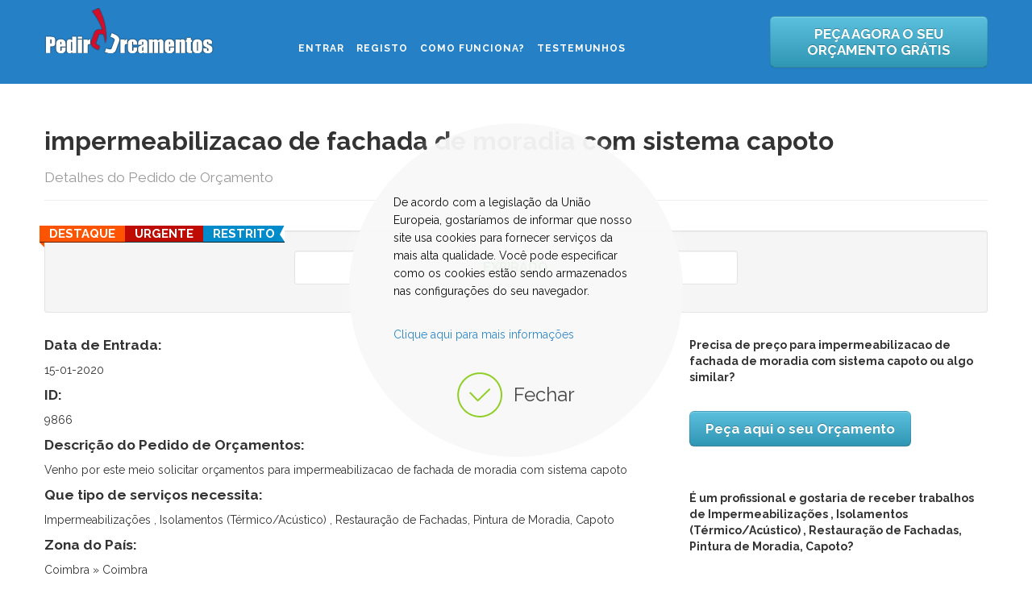

--- FILE ---
content_type: text/html; charset=utf-8
request_url: https://www.pedirorcamentos.com/ultimos-pedidos-de-orcamentos/project/detailproject/9866-impermeabilizacao-de-fachada-de-moradia-com-sistema-capoto
body_size: 16729
content:
<!DOCTYPE html>
<!--[if lt IE 7]>      <html class="no-js lt-ie9 lt-ie8 lt-ie7"  lang="pt-pt"> <![endif]-->
<!--[if IE 7]>         <html class="no-js lt-ie9 lt-ie8"  lang="pt-pt"> <![endif]-->
<!--[if IE 8]>         <html class="no-js lt-ie9"  lang="pt-pt"> <![endif]-->
<!--[if gt IE 8]><!--> <html class="no-js" lang="pt-pt"> <!--<![endif]-->
    <head>
        <meta http-equiv="X-UA-Compatible" content="IE=edge,chrome=1">
          <base href="https://www.pedirorcamentos.com/ultimos-pedidos-de-orcamentos/project/detailproject/9866-impermeabilizacao-de-fachada-de-moradia-com-sistema-capoto" />
  <meta http-equiv="content-type" content="text/html; charset=utf-8" />
  <meta name="keywords" content="impermeabilizacao de fachada de moradia com sistema capoto, Coimbra, Impermeabilizações , Isolamentos (Térmico/Acústico) , Restauração de Fachadas, Pintura de Moradia, Capoto" />
  <meta name="rights" content="Copyright © 2011 - 2025 | Todos os Direitos Reservados" />
  <meta name="viewport" content="width=device-width, initial-scale=1.0" />
  <meta name="description" content="Peça já orçamentos grátis para impermeabilizacao de fachada de moradia com sistema capoto em Coimbra" />
  <title>impermeabilizacao de fachada de moradia com sistema capoto - Coimbra | Pedir Orcamentos</title>
  <link href="/templates/pedirorcamentos/favicon.ico" rel="shortcut icon" type="image/vnd.microsoft.icon" />
  <link rel="stylesheet" href="/media/jui/css/bootstrap.min.css" type="text/css" />
  <link rel="stylesheet" href="/media/jui/css/bootstrap-responsive.min.css" type="text/css" />
  <link rel="stylesheet" href="/media/jui/css/bootstrap-extended.css" type="text/css" />
  <link rel="stylesheet" href="/components/com_jblance/css/style.css" type="text/css" />
  <link rel="stylesheet" href="/templates/pedirorcamentos/css/bootstrap.min.css" type="text/css" />
  <link rel="stylesheet" href="/templates/pedirorcamentos/css/bootstrap-responsive.min.css" type="text/css" />
  <link rel="stylesheet" href="/plugins/system/helix/css/font-awesome.css" type="text/css" />
  <link rel="stylesheet" href="//fonts.googleapis.com/css?family=Raleway:300,400,500,700,800" type="text/css" />
  <link rel="stylesheet" href="/plugins/system/helix/css/mobile-menu.css" type="text/css" />
  <link rel="stylesheet" href="/templates/pedirorcamentos/css/animate.min.css" type="text/css" />
  <link rel="stylesheet" href="/templates/pedirorcamentos/css/template.css" type="text/css" />
  <link rel="stylesheet" href="/templates/pedirorcamentos/css/presets/preset1.css" type="text/css" />
  <link rel="stylesheet" href="/plugins/system/djcookiemonster/assets/css/style7.css" type="text/css" />
  <style type="text/css">
.container{max-width:1170px}body, p{font-family:'Raleway';}h1,h2,h3,h4,h5{font-family:'Raleway';}
#sp-main-body-wrapper{background: rgba(246, 180, 74, 0) !important; }

#sp-bottom-wrapper{padding: 50px 0 !important; }
#rsmsc_scroller { width: 300px; height: 200px; border: 0px solid #CCCCCC; padding: 5px; } .rsmsc_scroller_class{  }
  </style>
  <script src="/components/com_jblance/js/selectnav.min.js" type="text/javascript"></script>
  <script src="/media/system/js/mootools-core.js" type="text/javascript"></script>
  <script src="/media/system/js/core.js" type="text/javascript"></script>
  <script src="/media/system/js/mootools-more.js" type="text/javascript"></script>
  <script src="/media/jui/js/jquery.min.js" type="text/javascript"></script>
  <script src="/media/jui/js/jquery-noconflict.js" type="text/javascript"></script>
  <script src="/media/jui/js/jquery-migrate.min.js" type="text/javascript"></script>
  <script src="/plugins/system/helix/js/jquery-noconflict.js" type="text/javascript"></script>
  <script src="/media/jui/js/bootstrap.min.js" type="text/javascript"></script>
  <script src="/plugins/system/helix/js/modernizr-2.6.2.min.js" type="text/javascript"></script>
  <script src="/plugins/system/helix/js/helix.core.js" type="text/javascript"></script>
  <script src="/plugins/system/helix/js/menu.js" type="text/javascript"></script>
  <script src="/templates/pedirorcamentos/js/wow.min.js" type="text/javascript"></script>
  <script src="/templates/pedirorcamentos/js/smoothscroll.js" type="text/javascript"></script>
  <script src="/templates/pedirorcamentos/js/main.js" type="text/javascript"></script>
  <script type="text/javascript">
spnoConflict(function($){

					function mainmenu() {
						$('.sp-menu').spmenu({
							startLevel: 0,
							direction: 'ltr',
							initOffset: {
								x: 0,
								y: 0
							},
							subOffset: {
								x: 0,
								y: 0
							},
							center: 0
						});
			}

			mainmenu();

			$(window).on('resize',function(){
				mainmenu();
			});


			});
  </script>
  <script type="text/javascript">
    (function() {
      Joomla.JText.load({"COM_JBLANCE_CLOSE":"Fechar"});
    })();
  </script>

            
</head>
    <body  class="project subpage  ltr preset1 menu-ultimos-pedidos-de-orcamentos responsive bg hfeed clearfix">
		<div class="body-innerwrapper">
        <header id="sp-header-wrapper" 
                class=" "><div class="container"><div class="row-fluid" id="header">
<div id="sp-logo" class="span3"><div class="logo-wrapper"><a href="/"><img alt="Empresas, Construção, Remodelação, Obras e Serviços | PedirOrcamentos" class="image-logo" src="/images/pedirorcamentos-logo.png" /></a></div></div>

<div id="sp-menu" class="span6 margin: 20px">	


			<div id="sp-main-menu" class="visible-desktop">
				<ul class="sp-menu level-0"><li class="menu-item first"><a href="/entrar" class="menu-item first" ><span class="menu"><span class="menu-title">Entrar</span></span></a></li><li class="menu-item"><a href="/registo" class="menu-item" ><span class="menu"><span class="menu-title">Registo</span></span></a></li><li class="menu-item"><a href="/como-funciona" class="menu-item" ><span class="menu"><span class="menu-title">Como Funciona?</span></span></a></li><li class="menu-item last"><a href="/testemunhos" class="menu-item last" ><span class="menu"><span class="menu-title">Testemunhos</span></span></a></li></ul>        
			</div>  				
			</div>

<div id="sp-top-right" class="span3 hidden-phone"><div class="module ">	
	<div class="mod-wrapper clearfix">		
				<div class="mod-content clearfix">	
			<div class="mod-inner clearfix">
				

<div class="custom"  >
	<p></p><p><a class="btn btn-large btn-info" href="/fazer-um-pedido-de-orcamentos" rel="parent"><strong>PEÇA AGORA O SEU ORÇAMENTO GRÁTIS</strong></a></p>
</div>
			</div>
		</div>
	</div>
</div>
<div class="gap"></div>
</div>
</div></div></header><section id="sp-main-body-wrapper" 
                class=" "><div class="container"><div class="row-fluid" id="main-body">
<div id="sp-component-area" class="span12"><section id="sp-component-wrapper"><div id="sp-component"><div id="system-message-container">
	</div>

<!-- Hide the menu for guest, non-joombri users, layout not print -->	

<div class="sp10">&nbsp;</div>
<script type="text/javascript">
	window.addEvent('domready',function() {
		new Fx.SmoothScroll({
			duration: 500
			}, window);
	});

	window.addEvent('domready', function(){
		$('commentForm').addEvent('submit', function(e){
		e.stop();
		var req = new Request.HTML({
			url: 'index.php?option=com_jblance&task=project.submitforum&4675b1868435f84c791f736959aaacd9=1',
			data: $('commentForm'),
			onRequest: function(){ $('btnSendMessage').set({'disabled': true, 'value': 'A enviar...'}); },
			onSuccess: function(tree, response){
				
				var li = new Element('li');
				var span = new Element('span', {'text': response[1].get('text')}).inject(li);
				var span1 = new Element('span', {'text': 'recentemente', 'class':'pull-right'}).inject(span);
				var p = new Element('p', {'text': response[2].get('text')}).inject(li);
				li.inject($('commentList')).highlight('#EEE');
				$('commentForm').reset();
				$('btnSendMessage').set('value', 'Enviada');
				
				//Scrolls the window to the bottom
				var myFx = new Fx.Scroll('commentList').toBottom();
			}
		}).send();
		});
	});								 function toggle_visibility(id) {	 				var e = document.getElementById(id);					if(e.style.display == 'none')						e.style.display = 'block';		 					else						e.style.display = 'none';											}														function printDiv(divPrint) {				var printContents = document.getElementById(divPrint).innerHTML;     				var originalContents = document.body.innerHTML;       				document.body.innerHTML = printContents;      				window.print();      				document.body.innerHTML = originalContents;										}			
</script>
<!-- <form action="/ultimos-pedidos-de-orcamentos" method="post" name="userForm"> -->
	<!--<div class="pull-right">
		<!-- show the bid button only if the status is OPEN & not expired -->
		<!-- 		</div> -->
	<div class="clearfix"></div>
	<div class="jbl_h3title">
		<h2>impermeabilizacao de fachada de moradia com sistema capoto <br><small>Detalhes do Pedido de Or&ccedil;amento</small></h2>									
	</div>
	<div class="page-actions">
				<!-- show Edit Project and Pick User only to publisher -->
													 <!-- end of ismine if -->
	</div>
	<div class="clearfix"></div><br>
				
	<div class="well well-small">
		<ul class="promotions big pull-left" style="margin: -16px 0 0 -16px;">
						<li data-promotion="featured">Destaque</li>
									  			<li data-promotion="urgent">Urgente</li>
  			  						<li data-promotion="sealed">Restrito</li>
								</ul>
		<div class="clearfix"></div>
		<div class="row-fluid">
			 <!-- <div class="span6">
				<div class="well well-small white span jb-aligncenter" style="margin:5px;">
		            <div style="display:inline-block; padding: 0 10px 0 5px;" class="">
						<div class="margin-b5">Propostas</div>
						<div id="num-bids" class="boldfont skybluefont font20">
		                 			                 	<span class="label label-info">Restrito</span>
				  									</div>
					</div>
					<div style="display:inline-block; padding: 0 10px 0 10px;" class="jb-aligncenter border-">
						<div class="margin-b5">Valor M&eacute;dio (EUR)</div>
						<div class="boldfont skybluefont font20">
		                    											  				<span class="label label-info">Restrito</span>
				  					                </div>
		            </div>
		           <!-- <div style="display:inline-block; padding: 0 5px 0 10px;" class="jb-aligncenter">
		                <div class="margin-b5">Or&ccedil;amento (EUR)</div>
		                <div class="boldfont skybluefont font20">
		                	&euro;0 - &euro;0<span class="font14"></span>
		                </div>
		            </div> 
	        	</div>
			</div> -->
			<div class="span6 offset3">
				<div class="well well-small white jb-aligncenter" style="margin:5px;">
					<div style="display:inline-block">
						                    	<div class="boldfont greenfont font16">EXPIRADO</div>
					</div>
        		</div>
			</div>
		</div>
	</div>
	
	<div id="divPrint" class="row-fluid">
		<div class="span8">  											<h4>Data de Entrada:</h4> 15-01-2020 
						<h4>ID:</h4> 9866 						<h4>Descri&ccedil;&atilde;o do Pedido de Or&ccedil;amentos:</h4>
			<div style="text-align: justify;"><p>Venho por este meio solicitar or&ccedil;amentos para&nbsp;impermeabilizacao de fachada de moradia com sistema capoto</p></div>
			
						
			<h4>Que tipo de servi&ccedil;os necessita:</h4>
			<div>Impermeabiliza&ccedil;&otilde;es , Isolamentos (T&eacute;rmico/Ac&uacute;stico) , Restaura&ccedil;&atilde;o de Fachadas, Pintura de Moradia, Capoto</div>
			
			<h4>Zona do Pa&iacute;s:</h4>
			<div>Coimbra &raquo; Coimbra</div>
								
							<div class="controls">								<br>			</div>
						
					
		</div>
		<div class="span4">	 <div class="pull-right"> <h5>Precisa de pre&ccedil;o para impermeabilizacao de fachada de moradia com sistema capoto ou algo similar?</h5><br><a href="/../fazer-um-pedido-de-orcamentos" class="btn btn-info btn-large"><strong>Pe&ccedil;a aqui o seu Or&ccedil;amento</strong></a><br><br><br> <h5>&Eacute; um profissional e gostaria de receber trabalhos de Impermeabiliza&ccedil;&otilde;es , Isolamentos (T&eacute;rmico/Ac&uacute;stico) , Restaura&ccedil;&atilde;o de Fachadas, Pintura de Moradia, Capoto? </h5><br> <a href="/../registo" class="btn btn-success btn-large"><strong>Registe-se Gratuitamente</strong></a>	</div>					</div>
		</div>
	</div>
	<div class="lineseparator"></div>
	<div class="row-fluid">
		<div class="span12">
			<div class="jbl_h3title">F&oacute;rum de Esclarecimentos de D&uacute;vidas</div>
			<span style="font-style:italic;">0 mensagem(s)</span>
			<div class="pull-right"><a href="#addmessage_bm" class="btn">Adicionar mensagem</a></div>
			<div id="comments">
				<ul id="commentList" style="max-height: 400px; overflow: auto;">
						    	</ul>
		    	<form id="commentForm" method="post" action="/ultimos-pedidos-de-orcamentos" class="form-inline">
		    		<a id="addmessage_bm"></a>
		    		<!-- show the forum add message only for bidder and publisher -->
										<div class="jbbox-info">S&oacute; os profissionais que j&aacute; enviaram a sua proposta &eacute; que podem participar no f&oacute;rum de esclarecimentos.</div>
									</form>
			</div>
		</div>
	</div>
	<div class="lineseparator"></div>
	
	<?/*  <div class="row-fluid">
		<div class="span12">
			<div class="jbl_h3title">Todas as Propostas Enviadas</div>
			<!-- if the project is sealed and the user is not the publisher, then hide the bid details of the project -->
										<div class="jbbox-info">Este &eacute; um Pedido de Or&ccedil;amentos com propostas privadas.</div>
					</div>
	</div>
<!-- </form> --><div id="parainvite-wrapper" class="simbunch-wrapper"></div></div></section></div>
</div></div></section><section id="sp-bottom-wrapper" 
                class=" "><div class="container"><div class="row-fluid" id="bottom">
<div id="sp-bottom1" class="span3"><div class="module ">	
	<div class="mod-wrapper-flat clearfix">		
					<h3 class="header">			
				<span>Entre em Contato</span>			</h3>
								

<div class="custom"  >
	<p><strong>Horário de Atendimento<br /></strong></p>
<p>De Segunda a Sexta-Feira</p>
<p>10:00h às 13:00h - 15:00h às 17:00h</p>
<div class="about-info">
<p><span id="cloak19655">Este endereço de email está protegido contra piratas. Necessita ativar o JavaScript para o visualizar.</span><script type='text/javascript'>
 //<!--
 document.getElementById('cloak19655').innerHTML = '';
 var prefix = '&#109;a' + 'i&#108;' + '&#116;o';
 var path = 'hr' + 'ef' + '=';
 var addy19655 = 'g&#101;r&#97;l' + '&#64;';
 addy19655 = addy19655 + 'p&#101;d&#105;r&#111;rc&#97;m&#101;nt&#111;s' + '&#46;' + 'c&#111;m';
 var addy_text19655 = 'g&#101;r&#97;l' + '&#64;' + 'p&#101;d&#105;r&#111;rc&#97;m&#101;nt&#111;s' + '&#46;' + 'c&#111;m';
 document.getElementById('cloak19655').innerHTML += '<a ' + path + '\'' + prefix + ':' + addy19655 + '\'>'+addy_text19655+'<\/a>';
 //-->
 </script></p>
<p style="text-align: left;"><span style="color: #0000ff;"><strong><a href="https://www.pedirorcamentos.com/sobre-nos"><span style="color: #2580c6;">Saiba mais sobre nós</span></a></strong></span></p>
<!--<p style="text-align: left;"><span style="color: #0000ff;"><strong><a href="https://www.pedirorcamentos.com/contatos"><span style="color: #2580c6;">mais ...</span></a></strong></span></p>
<p style="text-align: left;"> </p>--></div></div>
	</div>
</div>
<div class="gap"></div>
</div>

<div id="sp-bottom2" class="span3"><div class="module ">	
	<div class="mod-wrapper-flat clearfix">		
					<h3 class="header">			
				<span>Menu Utilizadores</span>			</h3>
								

<div class="custom"  >
	<p><a href="https://www.pedirorcamentos.com/fazer-um-pedido-de-orcamentos" rel="alternate">Fazer Pedido de Orçamentos Grátis</a></p>
<p><a title="Como funciona o Pedir Orçamentos" href="https://www.pedirorcamentos.com/como-funciona">Como Funciona</a></p>
<p><a href="https://www.pedirorcamentos.com/profissionais-e-empresas" rel="alternate">Lista de Profissionais e Empresas</a></p>
<p><a href="https://www.pedirorcamentos.com/remodelacao-construcao-casas-moradias-apartamentos" rel="alternate">Dicas p/ Remodelação e Construção</a></p>
<p><a href="https://www.pedirorcamentos.com/perguntas-frequentes-utilizadores" rel="alternate">Perguntas Frequentes</a></p>
<p><a href="https://www.pedirorcamentos.com/politica-de-privacidade" rel="alternate">Políticas de Privacidade</a></p></div>
	</div>
</div>
<div class="gap"></div>
</div>

<div id="sp-bottom3" class="span3"><div class="module ">	
	<div class="mod-wrapper-flat clearfix">		
					<h3 class="header">			
				<span>Menu Empresas</span>			</h3>
								

<div class="custom"  >
	<p><a href="https://www.pedirorcamentos.com/registo">Registo de Profissionais</a></p>
<p><a title="Como funciona o Pedir Orcamentos para Profissionais" href="https://www.pedirorcamentos.com/como-funciona-profissionais">Como Funciona</a></p>
<p><a href="https://www.pedirorcamentos.com/ultimos-pedidos-de-orcamentos">Lista de Pedidos em Aberto</a></p>
<p><a href="https://www.pedirorcamentos.com/como-ganhar-mais-clientes">Como Ganhar mais Clientes</a></p>
<p><a href="https://www.pedirorcamentos.com/perguntas-frequentes-empresas" rel="alternate">Perguntas Frequentes</a></p>
<p><a href="https://www.pedirorcamentos.com/politica-de-privacidade" rel="alternate">Políticas de Privacidade</a></p></div>
	</div>
</div>
<div class="gap"></div>
</div>

<div id="sp-bottom4" class="span3"><div class="module ">	
	<div class="mod-wrapper-flat clearfix">		
					<h3 class="header">			
				<span>Testemunhos</span>			</h3>
								<script type="text/javascript">
<!--
var pausecontent=new Array();
var cnti = 0;

pausecontent[cnti++]='<div style="text-align:left;">Boa Noite Fiquei agradavelmente surpreendido com a rapidez com que fui contactado em relação ao meu pedido de orçamento gratis para o projecto. Cumps...</div><br /><em><strong>Antonio Costa </strong><br /><small>Ovar</small></em>';
pausecontent[cnti++]='<div style="text-align:left;">&quot;Boas opções para quem quer efectuar obras e comparação com várias empresas. &quot;...</div><br /><em><strong>Bruno Encarnação </strong><br /><small>Lisboa</small></em>';
pausecontent[cnti++]='<div style="text-align:left;">Serviço util e profissional. Recebi varios contactos de empresas onde todas me apresentaram orçamentos....</div><br /><em><strong>Pedro Miguel Bragança Sovela </strong><br /><small>Mem Martins</small></em>';
pausecontent[cnti++]='<div style="text-align:left;">Julgo saber e tenho algumas certezas que o vosso site está ao nível de alguns que se identificando como bons não fica atrás. Não desistão....</div><br /><em><strong>Armando José pinto de sousa </strong><br /><small>Vila Nova de Gaia</small></em>';
pausecontent[cnti++]='<div style="text-align:left;">Foi muito util, obrigada!...</div><br /><em><strong>Carlos Silva </strong><br /><small>Baltar</small></em>';
pausecontent[cnti++]='<div style="text-align:left;">A plataforma é de alta utilidade dado que num único local se obtêm várias respostas e em pouco tempo se consegue ter um orçamento. O único aspeto negativo é o facto de algumas das empresas registadas não aparecerem simplesmente ou acharem que o trabalho não vai compensar....</div><br /><em><strong>Sandra Santos </strong><br /><small>Almada</small></em>';
pausecontent[cnti++]='<div style="text-align:left;">Bastante útil e rápido. Voltarei a utilizar quando for necessário....</div><br /><em><strong>Bruno Gomes </strong></em>';
pausecontent[cnti++]='<div style="text-align:left;">Embora só tivesse recebido um orçamento, fiquei muito satisfeita com o trabalho encomendado. o site é fácil de utilizar e a resposta foi rápida....</div><br /><em><strong>M. Teresa </strong><br /><small>Portugal</small></em>';
pausecontent[cnti++]='<div style="text-align:left;">A plataforma é muito acessivel e simples, no entanto a resposta ao meu pedido de orçamento ficou muito a desejar, somente obtive 2 respostas....</div><br /><em><strong>Catia Pereira </strong><br /><small>Lisboa</small></em>';
pausecontent[cnti++]='<div style="text-align:left;">As respostas foram rápidas e eficazes. A plataforma cumpriu os seus objectivos....</div><br /><em><strong>L. Eulália Silva </strong><br /><small>Alenquer</small></em>';
pausecontent[cnti++]='<div style="text-align:left;">Plataforma muito útil com várias soluções, o serviço prestado pela empresa seleccionada superou as minhas expectativas....</div><br /><em><strong>Pedro Lourenço </strong><br /><small>Lisboa</small></em>';
pausecontent[cnti++]='<div style="text-align:left;">Boa Plataforma....</div><br /><em><strong>Tiago Varela </strong><br /><small>Coimbra</small></em>';
pausecontent[cnti++]='<div style="text-align:left;">Simples, eficaz, concreto e dinâmico....</div><br /><em><strong>Luis Costa </strong><br /><small>Portugal</small></em>';
pausecontent[cnti++]='<div style="text-align:left;">O serviço funciona perfeitamente, fui contactada por varias firmas e já recebi alguns orçamentos....</div><br /><em><strong>Administração de Condominio Praça Infante D Duarte </strong><br /><small>Infantado - Loures</small></em>';
pausecontent[cnti++]='<div style="text-align:left;">Gostei deste serviço, concretizei e passei a palavra a amigos. Obrigado...</div><br /><em><strong>Augusta Garcia </strong></em>';
pausecontent[cnti++]='<div style="text-align:left;">Plataforma muito útil para obter orçamentos. Recomendo!...</div><br /><em><strong>Maria Eugénia de Jesus Santos </strong><br /><small>Vila Nogueira de Azeitão</small></em>';
pausecontent[cnti++]='<div style="text-align:left;">Acho um site muito bom....</div><br /><em><strong>Carlos Marques </strong><br /><small>Almada</small></em>';
pausecontent[cnti++]='<div style="text-align:left;">&quot;Excelente Serviço.&quot;...</div><br /><em><strong>Pires </strong><br /><small>Lisboa</small></em>';
pausecontent[cnti++]='<div style="text-align:left;">Optimo serviço, rapidez e varias propostas recebidas....</div><br /><em><strong>Fernando Alberto </strong><br /><small>Lisboa</small></em>';
pausecontent[cnti++]='<div style="text-align:left;">A plataforma é bastante prática de usar e bastante útil, Tive alguns contactos que me foram benéficos para aquilo que eu pretendia. É uma excelente ideia....</div><br /><em><strong>António Costa </strong><br /><small>Miranda do Corvo</small></em>';
pausecontent[cnti++]='<div style="text-align:left;">A plataforma é interessante e funcional....</div><br /><em><strong>Pedro Pinto </strong><br /><small>Lisboa</small></em>';
pausecontent[cnti++]='<div style="text-align:left;">Um portal que facilmente se torna numa determinante e importante plataforma para facilitar a nossa vida, quanto simplesmente queremos um orçamento. Reuni informação,troquei informações com potenciais fornecedores, analisei e decidi tudo a partir do mesmo local, desde remodelar habitação no...</div><br /><em><strong>João dos Santos Alves </strong><br /><small>Lisboa</small></em>';
pausecontent[cnti++]='<div style="text-align:left;">Utilizei e obtive um resultado fantástico, além de facilidade de manuseamento e rapidez de resposta aos pedidos. Vou voltar a utilizar, logo que necessitar e recomendo....</div><br /><em><strong>Vitor Manuel Santos Silva </strong><br /><small>Sintra</small></em>';
pausecontent[cnti++]='<div style="text-align:left;">Boa tarde, recorri em tempos ao vosso site e apesar de não aproveitar nenhum orçamento que me foi enviado, concluí que este serviço é muito agradável, pois tive respostas em tempo útil. Numa próxima oportunidade vou novamente recorrer ao vosso site. Obrigado...</div><br /><em><strong>José  Manuel </strong><br /><small>Lisboa</small></em>';
pausecontent[cnti++]='<div style="text-align:left;">Parece-me uma plataforma bastante interessante e útil...</div><br /><em><strong>manuela </strong></em>';
pausecontent[cnti++]='<div style="text-align:left;">Muito bom para obter orçamentos sem sair de casa. As respostas são variadas, o que permite escolher a melhor solução para aquilo que se pretende....</div><br /><em><strong>Fernando </strong><br /><small>Norte</small></em>';
pausecontent[cnti++]='<div style="text-align:left;">É uma boa plataforma....</div><br /><em><strong>Sónia Cardoso </strong><br /><small>Lisboa</small></em>';
pausecontent[cnti++]='<div style="text-align:left;">&quot;Boa tarde. É uma forma prática e muito fácil de fazer chegar a comunicação a muitas empresas. Obrigado&quot;...</div><br /><em><strong>João Veiga </strong><br /><small>Porto</small></em>';
pausecontent[cnti++]='<div style="text-align:left;">O vosso serviço é uma mais valia, bastante útil, poupa-se tempo e desgaste na procura das empresas de construção. Permite-nos fazer uma pre-selecção dos orçamentos que se ajustam mais às nossas possibilidades sem sair de casa! Quando se chega a reunir pessoalmente com as empresas, os con...</div><br /><em><strong>Sónia Tribuna </strong><br /><small>Aveiro</small></em>';
pausecontent[cnti++]='<div style="text-align:left;">Muito util....</div><br /><em><strong>Joao Carlos </strong><br /><small>Lisboa</small></em>';
pausecontent[cnti++]='<div style="text-align:left;">Aproveito para agradecer este &quot;site&quot; pois de facto apareceram mais profissionais a dar orçamentos do que eu esperava, estou satisfeito com o resultado obrigado cumprimentos antonio afonso...</div><br /><em><strong>antonio afonso </strong><br /><small>Vialonga</small></em>';
pausecontent[cnti++]='<div style="text-align:left;">Excelente serviço do pedir orçamentos, forma rápida e pratica de trabalhar! recomendo!...</div><br /><em><strong>Miguel Silva </strong></em>';
pausecontent[cnti++]='<div style="text-align:left;">&quot;Boa tarde. É uma forma prática e muito fácil de fazer chegar a comunicação a muitas empresas. Obrigado. &quot;...</div><br /><em><strong>João Monteiro </strong><br /><small>Amadora</small></em>';
pausecontent[cnti++]='<div style="text-align:left;">5*...</div><br /><em><strong>João </strong><br /><small>Braga</small></em>';
pausecontent[cnti++]='<div style="text-align:left;">Gostei da eficiência do serviço e prontidão das empresas aderentes no fornecimento dos orçamentos. Vou recomendar. Obrigado. Cumprimentos....</div><br /><em><strong>João Soares Maia </strong><br /><small>Braga</small></em>';
pausecontent[cnti++]='<div style="text-align:left;">Gostei bastante da plataforma. É fácil de usar e tem boa resposta por parte dos fornecedores interessados. Voltarei a usar sempre que precisar...</div><br /><em><strong>José Manuel Abreu </strong><br /><small>Portela, Loures</small></em>';
pausecontent[cnti++]='<div style="text-align:left;">Site muito bom, recomendo. De lamentar que algumas empresas, quando enviamos mais informações sobre as obras pretendidas, deixem de dar feedback quando os trabalhos já não lhes interessa (mas por aqui tambem se vê o profissionalismo de cada uma)....</div><br /><em><strong>António </strong><br /><small>Lisboa</small></em>';
pausecontent[cnti++]='<div style="text-align:left;">É uma forma rápida de comunicação, ganha-se tempo nos pedidos e respostas às diversas propostas. Agradeço a prontidão nas vossas respostas ao meus pedidos. Obrigado....</div><br /><em><strong>Sérgio Bastos </strong><br /><small>Maia</small></em>';
pausecontent[cnti++]='<div style="text-align:left;">Eu acho que esta plataforma é mais atrativa e convidativa que a ultima. Está muito bom....</div><br /><em><strong>Filipe manuel Alexandre </strong><br /><small>Portugal</small></em>';
pausecontent[cnti++]='<div style="text-align:left;">Excelente para abranger várias propostas, rapidamente e com segurança que estes temas surgem na nossa vida....</div><br /><em><strong>Graciano Silva </strong><br /><small>Odivelas</small></em>';
pausecontent[cnti++]='<div style="text-align:left;">FOI RÁPIDA A RESPOSTA POR PARTE DE UM SÓ PROFISSIONAL, AO PEDIDO DE ORÇAMENTO. A PESSOA EM CAUSA, FOI EFICIENTE E SÉRIA. OS MELHORES CUMPRIMENTOS. ANT. JORGE LEITE...</div><br /><em><strong>ANTÓNIO JORGE LEITE </strong><br /><small>VILA NOVA DE GAIA</small></em>';
pausecontent[cnti++]='<div style="text-align:left;">&quot;Agradeço a amabilidade e houve três empresas que me contactaram o que considero excelente.&quot;...</div><br /><em><strong>Cristina Alves </strong><br /><small>Loures</small></em>';
pausecontent[cnti++]='<div style="text-align:left;">Foi muito útil na aquisição de vários orçamentos. Ainda não obtive todos que pedi (4), mas a culpa não é vossa. Parabéns....</div><br /><em><strong>Carlos Pinto </strong><br /><small>Porto</small></em>';
pausecontent[cnti++]='<div style="text-align:left;">Excelente ajuda para as obras/trabalhos que precisamos de ver feitas. Prática, simples e com resultados pretendidos....</div><br /><em><strong>Carlos Teixeira </strong><br /><small>Lisboa</small></em>';
pausecontent[cnti++]='<div style="text-align:left;">Tenho uma opinião positiva da plataforma, pois consegui vários orçamentos em curto espaço de tempo....</div><br /><em><strong>Sonia Ferreira </strong><br /><small>Sintra</small></em>';
pausecontent[cnti++]='<div style="text-align:left;">Foram eficazem no serviço de pedido de orçamento....</div><br /><em><strong>Artur Santos </strong><br /><small>Portugal</small></em>';
pausecontent[cnti++]='<div style="text-align:left;">Excelente plataforma e de enaltecer o acompanhamento ao cliente....</div><br /><em><strong>José Monteiro </strong><br /><small>Gois</small></em>';
pausecontent[cnti++]='<div style="text-align:left;">Recebi três contatos, para a colocação de portas, rapidamente. A SOSEG fez um trabalho impecável e achei muito competentes...</div><br /><em><strong>Maria Leite </strong><br /><small>Porto</small></em>';
pausecontent[cnti++]='<div style="text-align:left;">Um serviço muito rápido e eficaz. Logo no próprio dia recebi inúmeros contactos para visitas e esclarecimento de dúvidas. Todas as empresas se mostraram muito disponíveis e profissionais. Recebi vários orçamentos....</div><br /><em><strong>Bruna Mota </strong><br /><small>Lisboa</small></em>';
pausecontent[cnti++]='<div style="text-align:left;">A plataforma Pedir Orçamentos foi muito útil porque permitiu pedir e receber vários contactos muito profissionais e disponiveis para ajudar na melhor soluçáo. Gostaria de agradecer à plataforma e a todos os que me contactaram pela rápida resposta e disponibilidade em dar resposta à minha ...</div><br /><em><strong>Ricardo Teixeira </strong><br /><small>Lisboa</small></em>';
pausecontent[cnti++]='<div style="text-align:left;">Opinião muito positiva !! Sempre bom serviço preocupação pelo utilizador ! Estou muito satisfeito sempre que preciso utilizo...</div><br /><em><strong>João Seixo </strong><br /><small>Montijo</small></em>';
pausecontent[cnti++]='<div style="text-align:left;">Excelente. Foi contactada por vários profissionais....</div><br /><em><strong>Mª Fátima Costa </strong><br /><small>Norte</small></em>';
pausecontent[cnti++]='<div style="text-align:left;">5*...</div><br /><em><strong>Fernando Ribeiro </strong><br /><small>Porto</small></em>';
pausecontent[cnti++]='<div style="text-align:left;">Muito útil, Contratei os serviços e fiquei satisfeita...</div><br /><em><strong>Alexandra Lima </strong><br /><small>Vila do Conde</small></em>';
pausecontent[cnti++]='<div style="text-align:left;">A resposta foi imediata. Fiquei satisfeito, embora não tenha optado por este orçamento....</div><br /><em><strong>Abílio Marques da Silva </strong><br /><small>Algarve</small></em>';
pausecontent[cnti++]='<div style="text-align:left;">Foi util é de repetir cumps...</div><br /><em><strong>Jose Fernando Duque </strong><br /><small>Portugal</small></em>';
pausecontent[cnti++]='<div style="text-align:left;">Gostei do site ......</div><br /><em><strong>Nuno Ribeiro </strong><br /><small>Porto</small></em>';
pausecontent[cnti++]='<div style="text-align:left;">Gostei da plataforma mas esta não me permitiu adicionar ficheiros....</div><br /><em><strong>Joao Mendes </strong><br /><small>Lisboa</small></em>';
pausecontent[cnti++]='<div style="text-align:left;">Para já ainda tive resultados Mas acho uma plataforma porreira!...</div><br /><em><strong>Renato </strong><br /><small>Santarém</small></em>';
pausecontent[cnti++]='<div style="text-align:left;">o serviço funciona ,muito obrigado...</div><br /><em><strong>pedro pignatelli </strong><br /><small>sintra</small></em>';
pausecontent[cnti++]='<div style="text-align:left;">Gostei muito da forma como recebi os orçamentos, da rapidez com que obtive respostas e do número de interessados....</div><br /><em><strong>Lara Santos </strong><br /><small>Povoa do Varzim</small></em>';
pausecontent[cnti++]='<div style="text-align:left;">Agradou a forma como o pedido foi tratado e a rapidez com que foram dados os orçamentos....</div><br /><em><strong>fernanda patricio </strong><br /><small>Alverca</small></em>';
pausecontent[cnti++]='<div style="text-align:left;">Site práctico e fácil de utilizar.Pena que a oferta de serviços na zona onde me insiro e o tipo de serviço pretendido (remodelação de um WC) apenas suscitou a oferta de um prestador de serviços,sem qualquer outra proposta concorrente,o que simplificou a escolha mas limitou uma eventual mel...</div><br /><em><strong>António José Figueiras Silvano </strong><br /><small>Coimbra</small></em>';
pausecontent[cnti++]='<div style="text-align:left;">Excelente plataforma de contatos com diversos profissionais de diversas áreas. A oportunidade deu-me a conhecer diversas respostas a considerar....</div><br /><em><strong>Francisco Antunes </strong><br /><small>Carcavelos</small></em>';
pausecontent[cnti++]='<div style="text-align:left;">Já me serviu e é bastante útil!...</div><br /><em><strong>Fernando Barros </strong><br /><small>Amadora</small></em>';
pausecontent[cnti++]='<div style="text-align:left;">Além de gratuito é um portal bastante útil ! Pedi um único orçamento e recebi várias propostas para a remodelação da minha cozinha. Fiquei muito satisfeita....</div><br /><em><strong>Andreia Silva </strong><br /><small>Lisboa</small></em>';
pausecontent[cnti++]='<div style="text-align:left;">&quot;Funciona muito bem.&quot;...</div><br /><em><strong>Arnaldo Fonseca </strong><br /><small>Lisboa</small></em>';
pausecontent[cnti++]='<div style="text-align:left;">Excelente plataforma muito útil, prática e fácil de utilizar. temos acesso às empresas de que necessitamos sem perder tempo ou ter grandes preocupações, depois é só escolher a que melhor responde às nossas necessidades.Obrigado. Continuem com o bom trabalho Um abraço Maria João...</div><br /><em><strong>Maria João </strong><br /><small>Lisboa</small></em>';
pausecontent[cnti++]='<div style="text-align:left;">Olá. Gostei da plataforma, claro. Não é a primeira vez que a utilizo....</div><br /><em><strong>Jose Luis Charrua Diniz </strong><br /><small>Cascais - Grande Lisboa</small></em>';
pausecontent[cnti++]='<div style="text-align:left;">Boa tarde, Vou ser sincero. Ao inicio pensava que não ia dar em nada, MAS a plataforma funcionou com devia funcionar. No próprio dia fui contacto por varias empresas e durante 1 semana os orçamentos não paravam de chegar. Obrigado. Continuem com o bom trabalho Um abraço...</div><br /><em><strong>Bruno Gomes </strong><br /><small>Lisboa</small></em>';
pausecontent[cnti++]='<div style="text-align:left;">&quot;É bom este vosso projecto que eu próprio desconhecia. Mas adjudiquei-o pela vossa plataforma. As respostas dos fornecedores foram exorbitantes. desde valores de 350€ como 650 e até mesmo quase 1000€ de diferença o que acho escandalosamente brutal. Mas para isso servem os orçamentos...</div><br /><em><strong>Luis Lopes </strong><br /><small>Sintra</small></em>';
pausecontent[cnti++]='<div style="text-align:left;">Excelente Site.Muito prático e útil. Pedi orçamento e rapidamente foi solucionado o meu problema.Com pontualidade, profissionalismo e simpatia. Recomendo vivamente. Fernanda Oliveira...</div><br /><em><strong>Fernanda Maria da Silva Gonçalves Oliveira </strong><br /><small>Lisboa/Amadora/Oeiras</small></em>';
pausecontent[cnti++]='<div style="text-align:left;">Gostei bastante rapido...</div><br /><em><strong>Paulo sanches </strong><br /><small>Lisboa</small></em>';
pausecontent[cnti++]='<div style="text-align:left;">Solicitei orçamento, recebi o mesmo rapidamente e o mesmo foi ao encontro das minhas expectativas....</div><br /><em><strong>Carlos Pedroso </strong><br /><small>Sintra</small></em>';
pausecontent[cnti++]='<div style="text-align:left;">Plataforma muito pratica. Em menos de 48horas já tinha recebido várias propostas, fazendo apenas um contato. Todos os contatos mostraram seriedade e disponibilidade. Caso volte a precisar deste tipo de serviços, não hesitarei em utilizar novamente esta plataforma....</div><br /><em><strong>Mafalda Príncipe </strong><br /><small>Lisboa</small></em>';
pausecontent[cnti++]='<div style="text-align:left;">Excelente plataforma , rápida e diversificada ....</div><br /><em><strong>´Cipriano Lucas </strong><br /><small>Lisboa-Oeiras</small></em>';
pausecontent[cnti++]='<div style="text-align:left;">Site muito útil, e extremamente prático...</div><br /><em><strong>Ricardo </strong><br /><small>Sintra</small></em>';
pausecontent[cnti++]='<div style="text-align:left;">Penso que já uma vez comentei o serviço prestado pela vossa plataforma, contudo, e porque vejo nela grande utilidade, quero mais uma vez agradecer-vos a possibilidade que me deram e o trabalho e tempo que me pouparam na escolha de empresas de prestação de serviços, pese embora o facto de nã...</div><br /><em><strong>Jose Baptista </strong><br /><small>Porto</small></em>';
pausecontent[cnti++]='<div style="text-align:left;">A aplicação foi útil, fui contactado por um número interessante de profissionais e recomendo.Muito obrigado...</div><br /><em><strong>Luis Serra </strong><br /><small>Leiria</small></em>';
pausecontent[cnti++]='<div style="text-align:left;">Correu tudo bem Obtive 4 orçamentos consistentes e profissionais. A obra ainda não foi adjudicada....</div><br /><em><strong>Jorge Belo </strong><br /><small>Portugal</small></em>';
pausecontent[cnti++]='<div style="text-align:left;">Muito bom este SITE. É fácil, e rápido a recebermos as propostas de Empresas interessadas. Recebi algumas, e foram muito úteis, para fazer comparação de preços. Recomendo a todos....</div><br /><em><strong>Guilhermina Correia </strong><br /><small>lisboa - Amadora</small></em>';
pausecontent[cnti++]='<div style="text-align:left;">Tive uma resposta e foi positiva. Obrigado....</div><br /><em><strong>César André </strong><br /><small>Estoril</small></em>';
pausecontent[cnti++]='<div style="text-align:left;">Pedirorçamentos é uma plataforma que permite de forma rápida e directa, obter mais que uma solução para o serviço pedido.Muito satisfeita com o resultado final tanto pela forma pratica da plataforma assim como do profissional excelente que escolhi....</div><br /><em><strong>Sara Barros </strong><br /><small>Lisboa</small></em>';
pausecontent[cnti++]='<div style="text-align:left;">Uma plataforma fácil de usar, pratica e rapida. Poupei tempo e dinheiro....</div><br /><em><strong>Mónica </strong><br /><small>Lisboa</small></em>';
pausecontent[cnti++]='<div style="text-align:left;">Serviço bem conseguido. Obrigada!...</div><br /><em><strong>Neide Mendes </strong><br /><small>Lisboa</small></em>';
pausecontent[cnti++]='<div style="text-align:left;">A plataforma ajuda imenso a obter diversos orçamentos sem ter de os pedir individualmente a cada empresa, poupa-se muito tempo....</div><br /><em><strong>Paulo Martins </strong><br /><small>Lisboa</small></em>';
pausecontent[cnti++]='<div style="text-align:left;">Funcional....</div><br /><em><strong>Shirley Ferro </strong><br /><small>Sesimbra</small></em>';
pausecontent[cnti++]='<div style="text-align:left;">Muito interessante e útil para se ter uma ideia do valor de uma remodelação....</div><br /><em><strong>Bruno Valente </strong><br /><small>Algarve</small></em>';
pausecontent[cnti++]='<div style="text-align:left;">Plataforma muito prestável, obtive 4 contactos no espaço de uma semana, ainda não sei se vou optar por algum dos orçamentos propostos. Gostei da experiência...funciona!...</div><br /><em><strong>João Gouveia </strong><br /><small>Portugal</small></em>';
pausecontent[cnti++]='<div style="text-align:left;">Já agora queria deixar os meus parabéns pela plataforma e pelo apoio ao cliente, que é bastante eficaz e com respostas em tempo útil....</div><br /><em><strong>João Pedro da Fonseca </strong><br /><small>Lisboa</small></em>';
pausecontent[cnti++]='<div style="text-align:left;">Óptimo serviço, rápido e fácil....</div><br /><em><strong>Mario Rui Duarte </strong><br /><small>Lisboa</small></em>';
pausecontent[cnti++]='<div style="text-align:left;">Fiquei muito satisfeita com a rápida resposta ao solicitado....</div><br /><em><strong>Anabela Brito Duarte </strong><br /><small>Portela Loures</small></em>';
pausecontent[cnti++]='<div style="text-align:left;">Tornou fácil e rápido todo o processo que por norma associamos como demorado. Muito util....</div><br /><em><strong>Paulo Prazeres </strong><br /><small>Lisboa</small></em>';
pausecontent[cnti++]='<div style="text-align:left;">Recebi vários orçamentos no prazo de 1 semana. Foi muito util...</div><br /><em><strong>Jonas </strong><br /><small>Portugal</small></em>';
pausecontent[cnti++]='<div style="text-align:left;">Andava há meses sem conseguir quem me fizesse algumas pequenas obras em casa e através da plataforma consegui várias respostas que me permitiram escolher entre orçamentos e tempos de execução. Foi muito útil e irei utilizar sempre que precisar....</div><br /><em><strong>Isabel </strong><br /><small>Lisboa</small></em>';
pausecontent[cnti++]='<div style="text-align:left;">Óptimo serviço, simples, fácil, prático, acessível e conciso, sem mais obrigado....</div><br /><em><strong>José Silva </strong><br /><small>Aveiro</small></em>';
pausecontent[cnti++]='<div style="text-align:left;">Pareceu-me uma plataforma bastante interessante e útil. Após ter colocado o meu pedido de orçamento recebi várias respostas de diferentes empresas para agendamento de uma visita ao local. Foram agendadas e realizadas as visitas com várias empresas. No entanto, apenas uma das empresas enviou ...</div><br /><em><strong>Luís Boavida </strong><br /><small>Lisboa</small></em>';
pausecontent[cnti++]='<div style="text-align:left;">&quot;Felicito-vos desde já por esta via que acho muito prática e rápida.&quot;...</div><br /><em><strong>Manuela Pinto </strong><br /><small>Cascais</small></em>';
pausecontent[cnti++]='<div style="text-align:left;">Muito útil, rapidamente depois da publicação surgiram imensas empresas, pararealizar o trabalho. Boa continuação. Obrigado...</div><br /><em><strong>Mario Ledo </strong><br /><small>Alverca</small></em>';
pausecontent[cnti++]='<div style="text-align:left;">Sim Gostei pois é fácil. Só não estava à espera de tantas empresas a responder, foi um bocado aborrecido responder a tantos....</div><br /><em><strong>Maria Teresa Vila Verde </strong><br /><small>Ponte de Lima</small></em>';
pausecontent[cnti++]='<div style="text-align:left;">Gostei da rapidez e fiquei a saber como estava o mercado, referente aos valores apresentados. Gostei do detalhe dos orçamentos....</div><br /><em><strong>Ernesto </strong><br /><small>Loures</small></em>';
pausecontent[cnti++]='<div style="text-align:left;">Positivo: Foram muito rápidos tanto no envio do preço como no contacto telefónico. Negativo: Não leram com cuidado o meu texto o que levou a um mal entendido....</div><br /><em><strong>Ricardo Correia </strong><br /><small>Lisboa</small></em>';
pausecontent[cnti++]='<div style="text-align:left;">é muito bom existir esta plataforma. mas gostava de poder receber mais do que um orçamento (no meu caso esperava mais barato)...</div><br /><em><strong>renato vieira </strong><br /><small>obidos</small></em>';
pausecontent[cnti++]='<div style="text-align:left;">Como profissional de gestão de projectos e licenciamentos recomendo sempre aos meus clientes a utilização deste portal para encontrar soluções para obras e construção. Normalmente recebo propostas com bastante rapidez e resultados bastante interessantes. Para além de o recomendar também ...</div><br /><em><strong>Alves </strong><br /><small>Lisboa</small></em>';
pausecontent[cnti++]='<div style="text-align:left;">Apesar de ainda não ter decidido quem vai ficar com a obra e embora não tenha optado por nenhuma das empresas que me contactaram via este site, julgo que este site presta o serviço a que se propõe como é de esperar. Em 48h, tive bastantes contactos....</div><br /><em><strong>Sara Baía </strong><br /><small>Paredes</small></em>';
pausecontent[cnti++]='<div style="text-align:left;">gostei... Foi selectivo!...</div><br /><em><strong>Sonia Ramos </strong></em>';
pausecontent[cnti++]='<div style="text-align:left;">Bom Dia, Recorri a esta plataforma para obras no meu prédio e estou bastante satisfeita com a resposta e contactos obtidos. Foram bastantes rápidos e muito competentes....</div><br /><em><strong>Susana Miguel </strong><br /><small>Lisboa</small></em>';
pausecontent[cnti++]='<div style="text-align:left;">Sim gosto muito, inscrevi-me sem querer e sem saber muito bem do que se tratava, mas estou surpreendida pela positiva, pois tenho algumas respostas e estou satisfeita com elas, Obrigada....</div><br /><em><strong>Vânia Silva </strong><br /><small>Portugal</small></em>';
pausecontent[cnti++]='<div style="text-align:left;">&quot;Muito prático ao nível do requerente com excelente feedback. Obrigada.&quot;...</div><br /><em><strong>Lara Santos </strong><br /><small>Lisboa</small></em>';
pausecontent[cnti++]='<div style="text-align:left;">Plataforma muito útil, prática e fácil de utilizar. Podemos ter acesso às empresas de que necessitamos sem perder tempo ou ter grandes preocupações, depois é só escolher a que melhor responde às nossas necessidades. Recomendo....</div><br /><em><strong>Fernanda Bettencourt </strong></em>';
pausecontent[cnti++]='<div style="text-align:left;">Somos e vivemos na Madeira. Precisámos de remodelar e melhorar um apartamento nosso em Lisboa e a Pedir Orçamentos foi uma útil ferramenta mediadora no encontro do que procurávamos....</div><br /><em><strong>Diogo </strong><br /><small>Madeira e Lisboa</small></em>';
pausecontent[cnti++]='<div style="text-align:left;">Boa tarde, No geral funcionou bem. Embora só tenha obtido um orçamento nos dias imediatos à publicação do anuncio, os outros orçamento vieram mais tarde, cerca de uma semana, quando já tinha o serviço adjudicado....</div><br /><em><strong>Pinto </strong><br /><small>Aveiro</small></em>';
pausecontent[cnti++]='<div style="text-align:left;">É a segunda vez que acedo ao PedirOrcamentos para obras, e se da primeira vez não obtive os resultados pretendidos, desta vez funcionou na integra. É uma empresa que conheci através do site que irá fazer a obra....</div><br /><em><strong>Carlos Pacheco </strong><br /><small>Lisboa</small></em>';
pausecontent[cnti++]='<div style="text-align:left;">Ficámos com os contatos recebidos, para posterior consulta para orçamentar obra....</div><br /><em><strong>Administração do Condomínio </strong><br /><small>Algarve</small></em>';
pausecontent[cnti++]='<div style="text-align:left;">Na altura em que manifestei esta necessidade (ja foi ha algum tempo) tive uma resposta positiva! Apreciei a prontidao na resposta! Estou a espera de melhor oportunidade! cumprimentos Nuno Vieira...</div><br /><em><strong>Nuno Vieira </strong><br /><small>Portugal</small></em>';
pausecontent[cnti++]='<div style="text-align:left;">Super profissionais empresa sweet home...</div><br /><em><strong>Lucia Machado </strong><br /><small>Maia</small></em>';
pausecontent[cnti++]='<div style="text-align:left;">Boa noite Gostei do serviço prestado, grande simpatia, rápido e bastante útil. Força estão no bom caminho Cumprimentos...</div><br /><em><strong>Helena Silva </strong><br /><small>Quinta do Conde/ Margem Sul</small></em>';
pausecontent[cnti++]='<div style="text-align:left;">O recurso ao site &quot;Pedir Orçamentos&quot; revelou-se muito útil e rápido. Recebemos duas repostas logo no dia seguinte. Ambas eram boas. E tratava-se de um serviço muito específico. Recomendamos a sua utilização....</div><br /><em><strong>Rui Moreira de Sá - Dream Life, SA </strong><br /><small>Sintra</small></em>';
pausecontent[cnti++]='<div style="text-align:left;">Muito prático! Permite obter várias proposta em tempo recorde e assim decidir pelo melhor orçamento! Vou com certeza continuar a utilizar a plataforma!...</div><br /><em><strong>Pedro </strong><br /><small>Setúbal</small></em>';
pausecontent[cnti++]='<div style="text-align:left;">Profissional, eficiente o serviço. Os resultados foram inferiores ao empenho dos criadores da página, mas isso não é culpa deles. Estou satisfeita com o acolhimento que tive . Muito Obrigada...</div><br /><em><strong>Maria Trindade </strong><br /><small>Alentejo</small></em>';
pausecontent[cnti++]='<div style="text-align:left;">A plataforma funcionou corretamente e resolveu o meu problema....</div><br /><em><strong>Joaquim Pimenta </strong><br /><small>Norte</small></em>';
pausecontent[cnti++]='<div style="text-align:left;">Site simples, rápido, concreto e conciso em relação aos pedidos que efetuei. Recebi muitos contatos, analisei os que melhor iam ao encontro do que precisava, O trabalho está a ser realizado por uma empresa selecionada neste site, com profissionalismo e dentro dos prazos e valores estipulados....</div><br /><em><strong>João Ferro </strong><br /><small>Zona Oeste-Peniche</small></em>';
pausecontent[cnti++]='<div style="text-align:left;">Fiquei muito satisfeito com a empresa que me assistiu. O preço foi razoável - o mais baixo de todos os concorrentes - e o serviço foi exemplar , em todos os sentidos : competentes, educados e sempre dispostos a encontrar a melhor solução para os problemas que se previam não existirem . O me...</div><br /><em><strong>Luis canelo </strong><br /><small>Lisboa</small></em>';
pausecontent[cnti++]='<div style="text-align:left;">Olá boa tarde quero deixar aqui o meu comentário favorável, pois fui abordado por vários telefonemas de empreiteiros interessados e recebido alguns emails com pedidos de informação e orçamentos. Espero que continue pois no futuro se for necessário recorrerei de novo a este site para nova ...</div><br /><em><strong>José Costa </strong><br /><small>Porto</small></em>';
pausecontent[cnti++]='<div style="text-align:left;">Muito fácil usar a plataforma. A quantidade a rapidez e o nível técnico das respostas foi em geral bom. Vou continuar a usar a plataforma para futuros trabalhos....</div><br /><em><strong>Joaquim Canhoto </strong><br /><small>Lisboa</small></em>';
pausecontent[cnti++]='<div style="text-align:left;">&quot;Este site e espetacular, consegui uma grande variedade de orcamentos, o motivo de eu nao aceitar nenhum e porque estou em litigio com o meu inquilino que nao me deixa fazer as obras.&quot;...</div><br /><em><strong>António Silva </strong><br /><small>Porto</small></em>';
pausecontent[cnti++]='<div style="text-align:left;">Foi uma experiência fantástica, consegui orçamentos com muita rapidez, hierarquizei e seleccionei com muito mais rapidez do que se tivesse usado outra alternativa e a grande vantagem é que correu tudo bem e ficou tudo muito bem feito!!!...</div><br /><em><strong>Luis Santos </strong><br /><small>Portugal</small></em>';

function pausescroller(content, divId, divClass, delay){
this.content=content //message array content
this.tickerid=divId //ID of ticker div to display information
this.delay=delay //Delay between msg change, in miliseconds.
this.mouseoverBol=0 //Boolean to indicate whether mouse is currently over scroller (and pause it if it is)
this.hiddendivpointer=1 //index of message array for hidden div
document.write('<div id="'+divId+'" class="'+divClass+'" style="position: relative; overflow: hidden"><div class="innerDiv" style="position: absolute; width: 100%" id="'+divId+'1">'+content[0]+'</div><div class="innerDiv" style="position: absolute; width: 100%; visibility: hidden" id="'+divId+'2">'+content[1]+'</div></div>')
var scrollerinstance=this
if (window.addEventListener) //run onload in DOM2 browsers
window.addEventListener("load", function(){scrollerinstance.initialize()}, false)
else if (window.attachEvent) //run onload in IE5.5+
window.attachEvent("onload", function(){scrollerinstance.initialize()})
else if (document.getElementById) //if legacy DOM browsers, just start scroller after 0.5 sec
setTimeout(function(){scrollerinstance.initialize()}, 500)
}

/* initialize()- Initialize scroller method. -Get div objects, set initial positions, start up down animation */

pausescroller.prototype.initialize=function(){
this.tickerdiv=document.getElementById(this.tickerid)
this.visiblediv=document.getElementById(this.tickerid+"1")
this.hiddendiv=document.getElementById(this.tickerid+"2")
this.visibledivtop=parseInt(pausescroller.getCSSpadding(this.tickerdiv))
//set width of inner DIVs to outer DIV's width minus padding (padding assumed to be top padding x 2)
this.visiblediv.style.width=this.hiddendiv.style.width=this.tickerdiv.offsetWidth-(this.visibledivtop*2)+"px"
this.getinline(this.visiblediv, this.hiddendiv)
this.hiddendiv.style.visibility="visible"
var scrollerinstance=this
document.getElementById(this.tickerid).onmouseover=function(){scrollerinstance.mouseoverBol=1}
document.getElementById(this.tickerid).onmouseout=function(){scrollerinstance.mouseoverBol=0}
if (window.attachEvent) //Clean up loose references in IE
window.attachEvent("onunload", function(){scrollerinstance.tickerdiv.onmouseover=scrollerinstance.tickerdiv.onmouseout=null})
setTimeout(function(){scrollerinstance.animateup()}, this.delay)
}


/* animateup()- Move the two inner divs of the scroller up and in sync */

pausescroller.prototype.animateup=function(){
var scrollerinstance=this
if (parseInt(this.hiddendiv.style.top)>(this.visibledivtop+5)){
this.visiblediv.style.top=parseInt(this.visiblediv.style.top)-5+"px"
this.hiddendiv.style.top=parseInt(this.hiddendiv.style.top)-5+"px"
setTimeout(function(){scrollerinstance.animateup()}, 50)
}
else{
this.getinline(this.hiddendiv, this.visiblediv)
this.swapdivs()
setTimeout(function(){scrollerinstance.setmessage()}, this.delay)
}
}

/* swapdivs()- Swap between which is the visible and which is the hidden div */

pausescroller.prototype.swapdivs=function(){
var tempcontainer=this.visiblediv
this.visiblediv=this.hiddendiv
this.hiddendiv=tempcontainer
}

pausescroller.prototype.getinline=function(div1, div2){
div1.style.top=this.visibledivtop+"px"
div2.style.top=Math.max(div1.parentNode.offsetHeight, div1.offsetHeight)+"px"
}

/* setmessage()- Populate the hidden div with the next message before it's visible */

pausescroller.prototype.setmessage=function(){
var scrollerinstance=this
if (this.mouseoverBol==1) //if mouse is currently over scoller, do nothing (pause it)
setTimeout(function(){scrollerinstance.setmessage()}, 100)
else{
var i=this.hiddendivpointer
var ceiling=this.content.length
this.hiddendivpointer=(i+1>ceiling-1)? 0 : i+1
this.hiddendiv.innerHTML=this.content[this.hiddendivpointer]
this.animateup()
}
}

pausescroller.getCSSpadding=function(tickerobj){ //get CSS padding value, if any
if (tickerobj.currentStyle)
return tickerobj.currentStyle["paddingTop"]
else if (window.getComputedStyle) //if DOM2
return window.getComputedStyle(tickerobj, "").getPropertyValue("padding-top")
else
return 0
}

//new pausescroller(name_of_message_array, CSS_ID, CSS_classname, pause_in_miliseconds)
new pausescroller(pausecontent, "rsmsc_scroller", "rsmsc_scroller_class", 3000);
//-->
</script>
<div id="rsmsc" style="padding-top:5px;text-align:right;"><a href="/testemunhos" title="Ver mais testemunhos >>">Ver mais testemunhos >></a></div>	</div>
</div>
<div class="gap"></div>
</div>
</div></div></section><footer id="sp-footer-wrapper" 
                class=" "><div class="container"><div class="row-fluid" id="footer">
<div id="sp-footer1" class="span12"><span class="copyright">Copyright © 2011 - 2025 SGSI. Todos os Direitos Reservados.</span><a href="http://www.pedirorcamentos.com" title="pedirorcamentos.com"></a></div>
</div></div></footer>        <script type="text/javascript">
        var _gaq = _gaq || [];
        _gaq.push(['_setAccount', 'UA-28099116-1']);
        _gaq.push(['_trackPageview']);

        (function() {
        var ga = document.createElement('script'); ga.type = 'text/javascript'; ga.async = true;
        ga.src = ('https:' == document.location.protocol ? 'https://ssl' : 'http://www') + '.google-analytics.com/ga.js';
        var s = document.getElementsByTagName('script')[0]; s.parentNode.insertBefore(ga, s);
        })();
        </script>
        	

		<a class="hidden-desktop btn btn-inverse sp-main-menu-toggler" href="#" data-toggle="collapse" data-target=".nav-collapse">
			<i class="icon-align-justify"></i>
		</a>

		<div class="hidden-desktop sp-mobile-menu nav-collapse collapse">
			<ul class=""><li class="menu-item first"><a href="/entrar" class="menu-item first" ><span class="menu"><span class="menu-title">Entrar</span></span></a></li><li class="menu-item"><a href="/registo" class="menu-item" ><span class="menu"><span class="menu-title">Registo</span></span></a></li><li class="menu-item"><a href="/como-funciona" class="menu-item" ><span class="menu"><span class="menu-title">Como Funciona?</span></span></a></li><li class="menu-item last"><a href="/testemunhos" class="menu-item last" ><span class="menu"><span class="menu-title">Testemunhos</span></span></a></li></ul>   
		</div>
		        
		</div>
    <div class="cookie-alert djckm-bottom" id="djckm" style=" position: relative; "><div class="djckm-wrapper" ><div class="djckm-wrapper-in"><div class="djckm-toolbar"><a id="djckm-confirm"  href="#" title='Fechar' aria-label='Fechar'><span>Fechar</span></a></div><div class="djckm-body"><div class="djckm-content"><div class="djckm-content-in" style="max-width: 100%; color: #000000"><p class="djckm-pad"><p>De acordo com a legislação da União Europeia, gostaríamos de informar que nosso site usa cookies para fornecer serviços da mais alta qualidade. Você pode especificar como os cookies estão sendo armazenados nas configurações do seu navegador.</p><br /><a target=_self href=https://www.pedirorcamentos.com/politica-de-privacidade>Clique aqui para mais informações</a></p></div></div></div></div></div></div><script type="text/javascript">jQuery(document).ready(function(){var djckm_body = jQuery("body");djckm_body.addClass("djckm-blur");var djckm_button = jQuery("#djckm-confirm");var djckm_message = jQuery("#djckm");if (djckm_button) {djckm_button.on("click", function(event){event.preventDefault();djckm_body.removeClass("djckm-blur");var expires = new Date();expires.setTime(expires.getTime() + (315360000000));document.cookie = "plg_system_djcookiemonster_informed=1;expires=" + expires.toUTCString();djckm_message.remove();})}var djckm_message_ver = jQuery("#djckm");
					var cookieVal = document.cookie.match("(^|;) ?" + "plg_system_djcookiemonster_informed" + "=([^;]*)(;|$)");
					var chk = cookieVal ? cookieVal[2] : null;
					if (chk == 1 && djckm_message_ver) {
						djckm_message.remove();
					}
				})</script></body>
</html>

--- FILE ---
content_type: text/css; charset=utf-8
request_url: https://www.pedirorcamentos.com/components/com_jblance/css/style.css
body_size: 4474
content:
/* General */
.sp10 { width: 65%; line-height: 10px; }
.sp20 { width: 65%; line-height: 20px; }
.jbl_h3title { font-size: 20px; border-bottom: 1px solid #eeeeee; margin: 10px 0; padding: 0 0 3px 0; display: block; }
.jbloading { width: 48px; height: 16px; background:url(../images/loading.gif) center center no-repeat #fff; }
.dis-inl-blk { display: inline-block; }
.successbg { background: url(../images/s1.png) no-repeat; padding-left: 18px; color: green; }
.failurebg { background: url(../images/s0.png) no-repeat; padding-left: 18px; color: red; }
.redfont { color: red; }
.greenfont { color: #04A414; }
.yellowfont { color: yellow; }
.whitefont {color: white; }
.bluefont {	color: blue; }
.skybluefont { color: #008bcb!important; }
.bigfont { font-size: 170%;	text-align: center; }
.font12 { font-size: 12px; }
.font14 { font-size: 14px; }
.font16 { font-size: 16px; }
.font20 { font-size: 20px; }
.font26 { font-size: 26px; }
.boldfont {	font-weight: bold; }
.uline { text-decoration: underline;}
.border { border: 1px solid #dedede; width: 99.5% }
.jb-alignright { text-align: right; }
.jb-aligncenter { text-align: center; }
.jbl_footer { border-top: 1px solid #EFEFEF; padding-top: 10px; margin-top: 10px; }

#location_info select:nth-child(n+2) {
	margin-left: 10px;
}@media print  { .noprint  { display: none; } }

a img.calendar {
	width: 16px;
	height: 16px;
	background: url(../images/calendar.png) no-repeat;
	cursor: pointer;
	vertical-align: middle;
}
.jb-borderbtm-dot { border-bottom: 1px dotted #CCC; }
.modal.hide-header .modal-header { display: none; }
.jbrss { height: 24px;	margin: 10px; }
.jb-loginform {	padding: 10px; }
div.introduction { margin: 0; padding: 5px 0 10px 20px; }
.jbbox-gradient { background: #fdfdfd url('../images/gradient.png') repeat-x top; }
.jbbox-shadow { border: 1px solid #ccc;	box-shadow: 0 0 10px #aaa; border-radius: 5px; }
.jb-hidefield { position: absolute; left: -9999px; }
.title_container { height: 40px; padding: 5px 0; line-height: 1.5; overflow: hidden; font-weight: bold; }
/* General End */

/* bootstrap override */
.table td.text-center { text-align: center; }
.table td.text-right { text-align: right; }
.table td.text-left { text-align: left; }
.dl-mgtop10 dt, .dl-mgtop10 dd { margin-top: 10px; overflow: visible; width: 200px !important; margin-right: 8px; }
label.control-label { font-weight: bold; }
label.control-label.nopadding { padding-top: 0px; cursor: auto; }

/* sidenav affix */
.jb-sidenav.affix-bottom { position: absolute; top: auto; bottom: 270px; }
.jb-sidenav { width: 250px; margin: 30px 0 0; padding: 0; }

@media (min-width: 768px) and (max-width: 979px) {
	.jb-sidenav { width: 200px; margin-top: 20px; }
	.jb-sidenav.affix { top: 0; }
}
@media (max-width: 767px) {
	.jb-sidenav.affix { position: static; width: 250px; top: 0; }
}

/* page actions */
.page-actions { margin-bottom: 15px; display: block; text-align: right; width: 100%; }
.page-action { display: inline; margin-left: 5px; }
.page-action a { margin: 0; outline: none; color: inherit !important; font-size: 90%; }

/* Rating */
.rating_bar {
  width: 75px;
  background: url('../images/star_x_grey.png') 0 0 repeat-x;
  display: inline-block;
  vertical-align: top;
}

.rating_bar span {
  height: 16px;
  background: url('../images/star_x_orange.png') 0 0 repeat-x;
  display: inline-block;
}

/* status */
.online-status {
  border-radius: 5px;
  width: 10px;
  height: 10px;
  margin: 0 5px 0 0;
  
  display: inline-block!important;
}

.online-status.online {
	background: #77be56 !important;
}
.online-status.offline {
	background: #aaaaaa !important;
}

/* Search Project */
.lineseparator {
	border-bottom: 1px solid #EFEFEF;
	margin: 5px 4px 5px 4px;
}
.sidesearch {
	width: auto;
	max-width: 200px;
	background: url('../images/shadow_l.png') center right repeat-y transparent;
}
.sidesearch dt {
	text-align: center;
	font-weight: bold;	
	margin: 8px 0px 4px 0px;
}
.searchcontainer {
	clear: both; overflow: hidden;
}
.project_search_category {
	max-height: 300px;
	overflow-x: hidden;
	overflow-y: scroll;
}
/* Search Project End */

/* Project Detail */
.well.white {
	background: #fff;
}
.border-r {
	border-right: 1px solid #ccc;
}


/* Project upgrades */
.upgrades {	list-style: none; margin: 0; padding: 0; margin-bottom: 30px; }
.upgrades li { border: 1px solid #CCC; background: #FFF; border-radius: 4px; cursor: pointer; margin-bottom: 8px; position: relative; }
.upgrades li:hover { transition: all .2s ease; border-color: #999; background: #ebf7ff; }
.upgrades li .pad { padding: 15px; }
.upgrades li input { margin-right: 15px; margin-top: 14px; }
.upgrades li p { margin: 10px; width: 75%; margin-bottom: 0; }
.upgrades li input, .upgrades li p, .upgrades li span.upgrade { float: left; }
.upgrades li span.price { float: right; width: 100px; text-align: right; font-weight: bold; font-size: 16px; line-height: 36px; }

span.featured { background: url(../images/featured.png) no-repeat; width: 32px; height: 32px; display: inline-block; background-position: right; }
span.urgent { background: url(../images/urgent.png) no-repeat; width: 32px; height: 32px; display: inline-block; background-position: right; }
span.private { background: url(../images/private.png) no-repeat; width: 32px; height: 32px; display: inline-block; background-position: right; }
span.sealed { background: url(../images/sealed.png) no-repeat; width: 32px; height: 32px; display: inline-block; background-position: right; }
span.nda { background: url(../images/nda.png) no-repeat; width: 32px; height: 32px; display: inline-block; background-position: right; }
span.invite { background: url(../images/invite.png) no-repeat; width: 32px; height: 32px; display: inline-block; background-position: right; }

ul.promotions { font-size: 0; padding: 0; margin: 0; }
.promotions.big li {font-size: 15px; font-weight:bold; height: 20px; line-height: 20px; padding: 0 12px 0;}
.promotions.big li:last-child:after { border-width: 12px 6px 9px 0; }
.promotions li { box-sizing: border-box; position: relative; display: inline-block; height: 15px; padding: 0 9px 0; color: #fff; font-size: 10px; text-transform: uppercase; line-height: 15px; }
.promotions li:first-child:before { position: absolute; bottom: -7px; left: 0; content: ""; width: 0; height: 0; border-top: 6px solid; border-left: 6px solid transparent; }
.promotions li:last-child:after { position: absolute; bottom: 0; right: 0; content: ""; width: 0; height: 0; border-style: solid; border-width: 7px 3px 7px 0; border-color: transparent #fff transparent transparent; }

.promotions li[data-promotion='featured'] { background: #fc5400; box-shadow: 0 1px 0 #632100; }
.promotions [data-promotion='urgent'] { background: #be0b04; box-shadow: 0 1px 0 #16404c; }
.promotions [data-promotion='private'] { background: #f7ae0e; box-shadow: 0 1px 0 #694903; }
.promotions [data-promotion='sealed'] { background: #008bcb; box-shadow: 0 1px 0 #002232; }
.promotions [data-promotion='nda'] { background: #734dd4; box-shadow: 0 1px 0 #321a6e; }
.promotions [data-promotion='featured']:first-child:before { border-top-color: #fc5400!important; }
.promotions [data-promotion='urgent']:first-child:before { border-top-color: #be0b04; }
.promotions [data-promotion='private']:first-child:before { border-top-color: #f7ae0e; }
.promotions [data-promotion='sealed']:first-child:before { border-top-color: #008bcb; }
.promotions [data-promotion='nda']:first-child:before { border-top-color: #734dd4; }

/* Forum */
ul#commentList  { padding: 0px; }
#commentList { list-style:none; }
#commentList li { padding:1px; border-bottom: 1px dotted #CCC; }
#commentList li:hover { background:#EEE; }

/* Box Messages */
.jbbox-info, .jbbox-warning {
	border: 1px solid #ccc;
	border-radius: 3px;
	background: #fafafa;
	box-shadow: 0 1px 2px rgba(0,0,0,0.08);
	margin: 15px 0;
	padding: 10px;
	padding-left: 40px;
}
.jbbox-info {
	background: #ebf5fa url(../images/box_info.png) 0 0 no-repeat;
	border-color: #a1c0d0;
	color: #1d5e80;
}
.jbbox-warning {
	background: #fff0eb url(../images/box_warning.png) 0 0 no-repeat;
	border-color: #edb1a2;
	color: #963e27;
}
/* Box Messages End */

.bid_project_left {
	box-shadow: 0 8px 6px -6px grey;
	font-size: 12px;
	font-family: Arial,Helvetica,sans-serif;
	/* min-width: 100px; */
	width: auto;
	border: 1px solid #ccc;
	text-align: center;
	padding: 5px 20px;
	font-weight: bold;
	border-radius: 3px;
}

/* FB Connect button*/
.facebooksignup_button {
	font-size: 11px;
	color: #FFF;
	font-weight: bold;
	background: url('../images/fb_button.png') no-repeat 0 0;
	height: 29px;
	padding: 5px 5px 5px 32px;
	text-decoration: none;
	outline: none;
	border: 0 none;
	line-height: 25px;
}
.facebooksignup_button span {
	height: 29px;
	color: #FFF;
	line-height: 25px;
	cursor: pointer;
}

/* dropzone */
div.table { display: table; }
div.table .file-row { display: table-row; }
div.table .file-row>div { display: table-cell; vertical-align: top; border-top: 1px solid #ddd; padding: 8px; }
div.table .file-row:nth-child(odd) { background: #f9f9f9; }
#total-progress { opacity: 0; transition: opacity 0.3s linear; }	/* The total progress gets shown by event listeners */
#previews .file-row.dz-success .progress { opacity: 0; transition: opacity 0.3s linear; }	/* Hide the progress bar when finished */
#previews .file-row .delete { display: none; }	/* Hide the delete button initially */
#previews .file-row.dz-success .start,#previews .file-row.dz-success .cancel { display: none; }	/* Hide the start and cancel buttons and show the delete button */
#previews .file-row.dz-success .delete { display: block; }
.upload-dropzone { color: #ccc; border-style: dashed; border-color: #ccc; line-height: 100px; text-align: center; height: 100px; border-width: 2px; margin-bottom: 20px; }
.upload-dropzone.dz-drag-hover { border-color: rgba(0,0,0,0.15); background: rgba(0,0,0,0.04); }

/* service */
.service-seller-pic  {
	width: 64px;
	height: 64px;
	border: 6px solid #eee;
	position: relative;
	left: 20px;
	margin-top: -42px;
	margin-bottom: 15px;
	z-index: 1;
	float: left;
	background-color: #aaa;
}
.service-seller-details {
	float: left;
	margin-top: -20px;
	margin-left: 34px;
}

/* chat */
.jb-chat { list-style: none; margin: 0; padding: 0; }
.jb-chat li { margin-bottom: 10px; padding-bottom: 5px; border-bottom: 1px dotted #B3A9A9; }
.jb-chat li.left .jb-chat-body { margin-left: 64px; margin-right: 10px; }
.jb-chat li.right .jb-chat-body { margin-right: 64px; }
.jb-chat li .jb-chat-body p { margin: 0; color: #777777; }
.jb-chat-panel { overflow-y: scroll; max-height: 600px; margin-bottom:10px; }

/* Responsive tricks */

/* JoomBri Menu */
.selectnav { display: none; }

/* small screen */
@media screen and (max-width: 600px) {
  .js #jbnav { display: none; }
  .js .jbMenuIcon { visibility: hidden; }
  .js .selectnav { display: block; margin-left: 10px; }
  /* .js  .jbMenuIcon { display: none; } */
}

@media screen and (max-width: 600px) {
	#no-more-tables table, #no-more-tables thead, #no-more-tables tbody, #no-more-tables th, #no-more-tables td, #no-more-tables tr { display: block; }
	#no-more-tables thead tr { position: absolute; top: -9999px; left: -9999px;	}
	#no-more-tables tr { border: 1px solid #ccc; }
	#no-more-tables tfoot td { padding-left: 0; }
	#no-more-tables td { border: none; border-bottom: 1px solid #eee; position: relative; padding-left: 50%; white-space: normal; text-align:left; }
	#no-more-tables td:before { position: absolute; top: 6px; left: 6px; width: 45%; padding-right: 10px; white-space: nowrap; text-align:left; font-weight: bold; }
	#no-more-tables td:before { content: attr(data-title); }
}
/* Responsive Ends */

/* Image Crop */
#imgouter { position: relative; border: none; margin-left: 10px; z-index: 200; }
#imglayer { padding: 1px; background-position: center center; background-color: transparent; background-repeat: no-repeat; opacity: 0.5; cursor: default;
   filter:alpha(opacity=50); /* IE 6-7 Trash */
   -ms-filter:"progid:DXImageTransform.Microsoft.Alpha(Opacity=50)"; /* IE8 Trash */
   z-index: 300;  
}  
#cropframe {
   position: absolute; width: 40px; height: 40px; left: 0px; top: 0px; padding: 0px; border: 1px dashed #333; background-repeat: no-repeat; 
   border-image: url('../images/ants.gif') 1 repeat repeat;
   z-index: 999;     
}
#cropframe.active { border: 1px dashed #fff; }
#cropinfo {
   background-color: #ccc; opacity: 0.4; top: 0px; left: 0px; height: 32px; position: absolute;
   filter:alpha(opacity=40); /* IE 6-7 Trash */
   -ms-filter:"progid:DXImageTransform.Microsoft.Alpha(Opacity=40)"; /* IE8 Trash */   
   z-index: 600;
}
#cropdims { color: #000; padding: 6px 5px; margin-left: 32px; font-size: 13px; z-index: 500; }
#cropbtn {
   background-image:url('../images/crop.gif'); background-repeat: no-repeat;
   position: absolute; left: 0px; height: 32px; width: 32px; cursor: pointer !important;
   z-index: 800;
}
#cropbtn:hover { background-color: black; }
#draghandle { background-color: transparent; top: 0; left: 0; width: 100%; height: 100%; margin: 0px; position: absolute; cursor: move; z-index: 90; }
.resizeHandle {
   z-index: 40; opacity: 0.9;
   filter:alpha(opacity=90); /* IE 6-7 Trash */
   -ms-filter:"progid:DXImageTransform.Microsoft.Alpha(Opacity=90)"; /* IE8 Trash */
   background-color: #666;
   position: absolute; margin: 0px; border: 1px solid #fff; height: 8px; width: 8px;      
}
#resizeHandleXY { left: 100%; top: 100%; cursor: se-resize;
}
/* Image Crop End */

/* Menu */
#jbMenu { height: 36px; margin: 0; background: #0050c6 url(../images/gradient.png) repeat-x 0 -110px; line-height: 100%; border-radius: 4px; border-radius: 4px; box-shadow: 0 1px 3px rgba(0,0,0, .4); }
#jbMenu .jbMenuLft { margin-right:10px; height: 30px;position: relative;top: 3px; }
#jbMenu .jbMenuBar { margin-left:5px; margin-right: -20px; border-radius:5px 5px 0 0; border-radius:5px 5px 0 0; display:block; float:left; }
#jbMenu .jbMenuIcon { display: block; left: 22px; position: relative; top: 4px; height: 29px; float: left; z-index: 2; }
#jbMenu .jbMenuIcon div#jbMenuNotify, div#jbMenuInbox {	position: relative;	float: left; display: inline-block; margin-left: 8px; }
#jbnav li { margin: 0 5px; padding: 0 0 8px; float: left; position: relative; list-style: none; line-height: 95%; }
#jbnav a { font-weight: bold; color: #fff; text-decoration: none; display: block; padding: 8px 20px; margin: 0; border-radius: 4px; text-shadow: 0 1px 1px rgba(0,0,0, .3); }
#jbnav a:hover { background: #2850C6; color: #fff; }
#jbnav .active a, #jbnav li:hover > a { background: #fff url(../images/gradient.png) repeat-x 0 -40px; color: #000; border-top: solid 1px #00e; box-shadow: 0 1px 1px rgba(0,0,0, .2); text-shadow: 0 1px 0 rgba(255,255,255, 1); }
#jbnav ul li:hover a, #jbnav li:hover li a { background: none; border: none; color: #333; box-shadow: none; }
#jbnav ul a:hover { background: #2850C6 url(../images/gradient.png) repeat-x 0 -100px !important; color: #fff !important; border-radius: 0; text-shadow: 0 1px 1px rgba(0,0,0, .1); }
#jbnav li:hover > ul { display: block; }
#jbnav ul { display: none; margin: 0; padding: 0; width: 250px; position: absolute; top: 35px; left: 0; background: #f5f5f5 url(../images/gradient.png) repeat-x 0 0; border: solid 1px #b4b4b4; border-radius: 4px; box-shadow: 0 1px 3px rgba(0,0,0, .3); z-index: 1000; }
#jbnav ul li { float: none; margin: 0; padding: 0; }
#jbnav ul a { font-weight: normal; text-shadow: 0 1px 0 #fff; }
#jbnav ul ul { left: 181px; top: -3px; }
#jbnav ul li:first-child > a { border-radius: 4px 4px 0px 0px; }
#jbnav ul li:last-child > a { border-radius: 0px 0px 4px 4px; }
#jbnav:after { content: "."; display: block; clear: both; visibility: hidden; line-height: 0; height: 0; }
#jbnav { display: inline-block; } 
html[xmlns] #jbnav { display: block; }
* html #jbnav { height: 1%; }
#jbMenu .jbMenuIconLogout { top: 6px; position: relative; margin-right: 5px; float: right; text-shadow: 0px 0px 7px #fff; font-size: 1.5em;}

.notify-menu { background-color: white; overflow: visible; position: absolute; top: 32px; width: 330px; z-index: -1; border: 1px solid #C5C5C5; background: rgba(255, 255, 255, 0.98); box-shadow: 0 3px 8px rgba(0, 0, 0, .25); border-radius: 3px; border: 1px solid rgba(100, 100, 100, .4); background-clip: padding-box; padding: 5px; }
span.notify-count { background-color: #EA0000; position: absolute; right: -6px; top: -6px; height: 14px; min-width: 10px; font: 700 10px/14px Arial; color: white; text-align: center; padding: 0 2px; border-bottom: 1px solid #111; display: block; border-radius: 3px; }
/* Menu End */

/* pane-sliders */
.pane-sliders .title { margin: 0; padding: 2px; color: #666; cursor: pointer; }
.pane-sliders .panel { border: 1px solid #ccc; margin-bottom: 3px; }
.pane-sliders .panel h3 { background: #f6f6f6; color: #666 }
.pane-sliders .content { background: #f6f6f6; }
.pane-sliders .adminlist { border: 0 none; }
.pane-sliders .adminlist td { border: 0 none; }
.jpane-toggler span { background: transparent url(../images/j_arrow.png) 5px 50% no-repeat; padding-left: 20px; }
.jpane-toggler-down span { background: transparent url(../images/j_arrow_down.png) 5px 50% no-repeat; padding-left: 20px; }
.jpane-toggler-down { border-bottom: 1px solid #ccc; }

.panel h3.pane-toggler-down a { background: #f5f5f5 url(../images/slider_minus.png) right top no-repeat; border-bottom: solid 1px #ddd; }
.panel h3.pane-toggler a { background: #f5f5f5 url(../images/slider_plus.png) right top no-repeat; }
.pane-sliders .content { background: white; }
.panel h3 a { display: block; padding: 2px; text-decoration: none; color: #444; font-size: 18px;}

/* tabs */
dl.tabs { float: left; margin: 10px 0 -1px 0; z-index: 50; }
dl.tabs dt { float: left; padding: 4px 10px; border-left: 1px solid #ccc; border-right: 1px solid #ccc; border-top: 1px solid #ccc; margin-left: 3px; background: #f0f0f0; color: #666; }
dl.tabs dt.open { background: #F9F9F9; border-bottom: 1px solid #F9F9F8; z-index: 100; color: #000; }
div.current { clear: both; border: 1px solid #ccc; padding: 10px 10px; }
div.current dd { padding: 0; margin: 0; }
dl.tabs dt h3 { margin: 0; padding: 0; font-size: 1em; font-weight: normal; }
dl.tabs dt h3 a:link { color: #333; outline: medium none; text-decoration: none; text-transform: none; font-family: Arial;
}
/* pane-sliders end */

--- FILE ---
content_type: text/css; charset=utf-8
request_url: https://www.pedirorcamentos.com/templates/pedirorcamentos/css/template.css
body_size: 11195
content:
.clearfix {
  *zoom: 1;
}
.clearfix:before,
.clearfix:after {
  display: table;
  content: "";
  line-height: 0;
}
.clearfix:after {
  clear: both;
}
.hide-text {
  font: 0/0 a;
  color: transparent;
  text-shadow: none;
  background-color: transparent;
  border: 0;
}
.input-block-level {
  display: block;
  width: 100%;
  min-height: 30px;
  -webkit-box-sizing: border-box;
  -moz-box-sizing: border-box;
  box-sizing: border-box;
}
.bttn {
  display: inline-block;
  *display: inline;
  *zoom: 1;
  padding: 4px 14px;
  margin-bottom: 0;
  font-size: 14px;
  line-height: 20px;
  *line-height: 20px;
  text-align: center;
  vertical-align: middle;
  cursor: pointer;
  *border: 0;
  *margin-left: .3em;
}
.bttn:first-child {
  *margin-left: 0;
}
.bttn:hover {
  background-position: 0 -15px;
  -webkit-transition: background-position .1s linear;
  -moz-transition: background-position .1s linear;
  -o-transition: background-position .1s linear;
  transition: background-position .1s linear;
}
.bttn:focus {
  outline: thin dotted #333;
  outline: 5px auto -webkit-focus-ring-color;
  outline-offset: -2px;
}
.bttn.active,
.bttn:active {
  background-color: #e6e6e6;
  background-color: #d9d9d9 \9;
  background-image: none;
  outline: 0;
  -webkit-box-shadow: inset 0 2px 4px rgba(0,0,0,.15), 0 1px 2px rgba(0,0,0,.05);
  -moz-box-shadow: inset 0 2px 4px rgba(0,0,0,.15), 0 1px 2px rgba(0,0,0,.05);
  box-shadow: inset 0 2px 4px rgba(0,0,0,.15), 0 1px 2px rgba(0,0,0,.05);
}
.bttn.disabled,
.bttn[disabled] {
  cursor: default;
  background-color: #e6e6e6;
  background-image: none;
  opacity: 0.65;
  filter: alpha(opacity=65);
  -webkit-box-shadow: none;
  -moz-box-shadow: none;
  box-shadow: none;
}
.bttn-large {
  padding: 9px 14px;
  font-size: 16px;
  line-height: normal;
  -webkit-border-radius: 5px;
  -moz-border-radius: 5px;
  border-radius: 5px;
}
.bttn-large [class^="icon-"] {
  margin-top: 2px;
}
.bttn-small {
  padding: 3px 9px;
  font-size: 12px;
  line-height: 18px;
}
.bttn-small [class^="icon-"] {
  margin-top: 0;
}
.bttn-mini {
  padding: 2px 6px;
  font-size: 11px;
  line-height: 16px;
}
.bttn-block {
  display: block;
  width: 100%;
  padding-left: 0;
  padding-right: 0;
  -webkit-box-sizing: border-box;
  -moz-box-sizing: border-box;
  box-sizing: border-box;
}
.bttn-block + .bttn-block {
  margin-top: 5px;
}
.bttn-primary.active,
.bttn-warning.active,
.bttn-danger.active,
.bttn-success.active,
.bttn-info.active,
.bttn-inverse.active {
  color: rgba(255,255,255,0.75);
}
.bttn {
  border-color: #c5c5c5;
  border-color: rgba(0,0,0,0.15) rgba(0,0,0,0.15) rgba(0,0,0,0.25);
}
.bttn-primary {
  color: #fff;
  text-shadow: 0 -1px 0 rgba(0,0,0,0.25);
  background-color: #006dcc;
  background-image: -moz-linear-gradient(top,#08c,#0044cc);
  background-image: -webkit-gradient(linear,0 0,0 100%,from(#08c),to(#0044cc));
  background-image: -webkit-linear-gradient(top,#08c,#0044cc);
  background-image: -o-linear-gradient(top,#08c,#0044cc);
  background-image: linear-gradient(to bottom,#08c,#0044cc);
  background-repeat: repeat-x;
  filter: progid:DXImageTransform.Microsoft.gradient(startColorstr='#ff0088cc', endColorstr='#ff0043cc', GradientType=0);
  border-color: #0044cc #0044cc #002a80;
  border-color: rgba(0,0,0,0.1) rgba(0,0,0,0.1) rgba(0,0,0,0.25);
  *background-color: #0044cc;
  filter: progid:DXImageTransform.Microsoft.gradient(enabled = false);
}
.bttn-primary:hover,
.bttn-primary:active,
.bttn-primary.active,
.bttn-primary.disabled,
.bttn-primary[disabled] {
  color: #fff;
  background-color: #0044cc;
  *background-color: #003bb3;
}
.bttn-primary:active,
.bttn-primary.active {
  background-color: #003399 \9;
}
.bttn-warning {
  color: #fff;
  text-shadow: 0 -1px 0 rgba(0,0,0,0.25);
  background-color: #faa732;
  background-image: -moz-linear-gradient(top,#fbb450,#f89406);
  background-image: -webkit-gradient(linear,0 0,0 100%,from(#fbb450),to(#f89406));
  background-image: -webkit-linear-gradient(top,#fbb450,#f89406);
  background-image: -o-linear-gradient(top,#fbb450,#f89406);
  background-image: linear-gradient(to bottom,#fbb450,#f89406);
  background-repeat: repeat-x;
  filter: progid:DXImageTransform.Microsoft.gradient(startColorstr='#fffab44f', endColorstr='#fff89406', GradientType=0);
  border-color: #f89406 #f89406 #ad6704;
  border-color: rgba(0,0,0,0.1) rgba(0,0,0,0.1) rgba(0,0,0,0.25);
  *background-color: #f89406;
  filter: progid:DXImageTransform.Microsoft.gradient(enabled = false);
}
.bttn-warning:hover,
.bttn-warning:active,
.bttn-warning.active,
.bttn-warning.disabled,
.bttn-warning[disabled] {
  color: #fff;
  background-color: #f89406;
  *background-color: #df8505;
}
.bttn-warning:active,
.bttn-warning.active {
  background-color: #c67605 \9;
}
.bttn-danger {
  color: #fff;
  text-shadow: 0 -1px 0 rgba(0,0,0,0.25);
  background-color: #da4f49;
  background-image: -moz-linear-gradient(top,#ee5f5b,#bd362f);
  background-image: -webkit-gradient(linear,0 0,0 100%,from(#ee5f5b),to(#bd362f));
  background-image: -webkit-linear-gradient(top,#ee5f5b,#bd362f);
  background-image: -o-linear-gradient(top,#ee5f5b,#bd362f);
  background-image: linear-gradient(to bottom,#ee5f5b,#bd362f);
  background-repeat: repeat-x;
  filter: progid:DXImageTransform.Microsoft.gradient(startColorstr='#ffee5f5b', endColorstr='#ffbd362f', GradientType=0);
  border-color: #bd362f #bd362f #802420;
  border-color: rgba(0,0,0,0.1) rgba(0,0,0,0.1) rgba(0,0,0,0.25);
  *background-color: #bd362f;
  filter: progid:DXImageTransform.Microsoft.gradient(enabled = false);
}
.bttn-danger:hover,
.bttn-danger:active,
.bttn-danger.active,
.bttn-danger.disabled,
.bttn-danger[disabled] {
  color: #fff;
  background-color: #bd362f;
  *background-color: #a9302a;
}
.bttn-danger:active,
.bttn-danger.active {
  background-color: #942a25 \9;
}
.bttn-success {
  color: #fff;
  text-shadow: 0 -1px 0 rgba(0,0,0,0.25);
  background-color: #5bb75b;
  background-image: -moz-linear-gradient(top,#62c462,#51a351);
  background-image: -webkit-gradient(linear,0 0,0 100%,from(#62c462),to(#51a351));
  background-image: -webkit-linear-gradient(top,#62c462,#51a351);
  background-image: -o-linear-gradient(top,#62c462,#51a351);
  background-image: linear-gradient(to bottom,#62c462,#51a351);
  background-repeat: repeat-x;
  filter: progid:DXImageTransform.Microsoft.gradient(startColorstr='#ff62c462', endColorstr='#ff51a351', GradientType=0);
  border-color: #51a351 #51a351 #387038;
  border-color: rgba(0,0,0,0.1) rgba(0,0,0,0.1) rgba(0,0,0,0.25);
  *background-color: #51a351;
  filter: progid:DXImageTransform.Microsoft.gradient(enabled = false);
}
.bttn-success:hover,
.bttn-success:active,
.bttn-success.active,
.bttn-success.disabled,
.bttn-success[disabled] {
  color: #fff;
  background-color: #51a351;
  *background-color: #499249;
}
.bttn-success:active,
.bttn-success.active {
  background-color: #408140 \9;
}
.bttn-info {
  color: #fff;
  text-shadow: 0 -1px 0 rgba(0,0,0,0.25);
  background-color: #49afcd;
  background-image: -moz-linear-gradient(top,#5bc0de,#2f96b4);
  background-image: -webkit-gradient(linear,0 0,0 100%,from(#5bc0de),to(#2f96b4));
  background-image: -webkit-linear-gradient(top,#5bc0de,#2f96b4);
  background-image: -o-linear-gradient(top,#5bc0de,#2f96b4);
  background-image: linear-gradient(to bottom,#5bc0de,#2f96b4);
  background-repeat: repeat-x;
  filter: progid:DXImageTransform.Microsoft.gradient(startColorstr='#ff5bc0de', endColorstr='#ff2f96b4', GradientType=0);
  border-color: #2f96b4 #2f96b4 #1f6377;
  border-color: rgba(0,0,0,0.1) rgba(0,0,0,0.1) rgba(0,0,0,0.25);
  *background-color: #2f96b4;
  filter: progid:DXImageTransform.Microsoft.gradient(enabled = false);
}
.bttn-info:hover,
.bttn-info:active,
.bttn-info.active,
.bttn-info.disabled,
.bttn-info[disabled] {
  color: #fff;
  background-color: #2f96b4;
  *background-color: #2a85a0;
}
.bttn-info:active,
.bttn-info.active {
  background-color: #24748c \9;
}
.bttn-inverse {
  color: #fff;
  text-shadow: 0 -1px 0 rgba(0,0,0,0.25);
  background-color: #363636;
  background-image: -moz-linear-gradient(top,#444,#222);
  background-image: -webkit-gradient(linear,0 0,0 100%,from(#444),to(#222));
  background-image: -webkit-linear-gradient(top,#444,#222);
  background-image: -o-linear-gradient(top,#444,#222);
  background-image: linear-gradient(to bottom,#444,#222);
  background-repeat: repeat-x;
  filter: progid:DXImageTransform.Microsoft.gradient(startColorstr='#ff444444', endColorstr='#ff222222', GradientType=0);
  border-color: #222 #222 #000000;
  border-color: rgba(0,0,0,0.1) rgba(0,0,0,0.1) rgba(0,0,0,0.25);
  *background-color: #222;
  filter: progid:DXImageTransform.Microsoft.gradient(enabled = false);
}
.bttn-inverse:hover,
.bttn-inverse:active,
.bttn-inverse.active,
.bttn-inverse.disabled,
.bttn-inverse[disabled] {
  color: #fff;
  background-color: #222;
  *background-color: #151515;
}
.bttn-inverse:active,
.bttn-inverse.active {
  background-color: #090909 \9;
}
button.bttn,
input[type="submit"].bttn {
  *padding-top: 3px;
  *padding-bottom: 3px;
}
button.bttn::-moz-focus-inner,
input[type="submit"].bttn::-moz-focus-inner {
  padding: 0;
  border: 0;
}
button.bttn.bttn-large,
input[type="submit"].bttn.bttn-large {
  *padding-top: 7px;
  *padding-bottom: 7px;
}
button.bttn.bttn-small,
input[type="submit"].bttn.bttn-small {
  *padding-top: 3px;
  *padding-bottom: 3px;
}
button.bttn.bttn-mini,
input[type="submit"].bttn.bttn-mini {
  *padding-top: 1px;
  *padding-bottom: 1px;
}
.bttn-link,
.bttn-link:active {
  background-color: transparent;
  background-image: none;
  -webkit-box-shadow: none;
  -moz-box-shadow: none;
  box-shadow: none;
}
.bttn-link {
  border-color: transparent;
  cursor: pointer;
  color: #08c;
  -webkit-border-radius: 0;
  -moz-border-radius: 0;
  border-radius: 0;
}
.bttn-link:hover {
  color: #005580;
  text-decoration: underline;
  background-color: transparent;
}
.bttn,
.bttn.bttn-primary,
button {
  color: #fff;
  Background: #2580C6;
  padding: 5px 20px;
  font-size: 14px;
  font-weight: 400;
  text-transform: uppercase;
  border: 0;
  box-shadow: none;
  text-shadow: none;
  -webkit-border-radius: 0;
  -moz-border-radius: 0;
  border-radius: 4px;
  -webkit-transition: 400ms;
  -moz-transition: 400ms;
  -o-transition: 400ms;
  transition: 400ms;
}
.bttn:hover,
.bttn.bttn-primary:hover,
button:hover {
  -webkit-transition: 600ms;
  -moz-transition: 600ms;
  -o-transition: 600ms;
  transition: 600ms;
}
a,
a:hover {
  text-decoration: none;
  -webkit-transition: color 400ms, background-color 400ms, border-color 400ms;
  -moz-transition: color 400ms, background-color 400ms, border-color 400ms;
  -o-transition: color 400ms, background-color 400ms, border-color 400ms;
  transition: color 400ms, background-color 400ms, border-color 400ms;
}
.page-header {
  padding-bottom: 10px;
  margin: 0 0 20px;
}
.entry-meta.muted {
  background: none;
  padding: 0;
  margin: 0 -5px 20px;
  font-size: 12px;
}
.entry-meta.muted >span,
.entry-meta.muted >time {
  margin: 0 5px;
}
.entry-meta ul {
  margin: 0 5px;
}
.entry-meta ul.actions {
  float: right;
}
.entry-meta ul.actions li {
  display: inline-block;
}
ul.pagenav {
  list-style: none;
  padding: 0;
  clear: both;
  margin-top: 10px;
  margin-left: 0;
  overflow: hidden;
}
ul.pagenav .pagenav-prev {
  float: left;
}
ul.pagenav .pagenav-next {
  float: right;
}
dl dt,
dl dd {
  display: inline;
}
label.invalid {
  color: #c83025;
}
#editor-xtd-buttons {
  display: inline-block;
  margin-right: 10px;
}
.button2-left {
  display: inline-block;
  margin-right: 10px;
  margin-top: 15px;
}
.toggle-editor {
  display: inline-block;
}
.edit .modal {
  position: inherit;
  top: auto;
  left: auto;
  width: auto;
  margin-left: 0;
  border: none;
  -webkit-border-radius: 0;
  -moz-border-radius: 0;
  border-radius: 0;
  box-shadow: none;
}

select {
  outline: none;
  background-color: transparent;
  border: 1px solid #efefef;
  -webkit-border-radius: 2px;
  -moz-border-radius: 2px;
  border-radius: 2px;
}
select:hover,
select:focus {
  -webkit-box-shadow: none;
  -moz-box-shadow: none;
  box-shadow: none;
  outline: none;
}
body {
  font-size: 14px;
  line-height: 22px;
}
.center {
  text-align: center;
}
.center th,
.center tr,
.center td {
  text-align: center;
}
.row-fluid {
  margin-bottom: 20px;
}
.row-fluid:first-child {
  margin-bottom: 0;
}
.body-innerwrapper {
  overflow-x: hidden;
}
#sp-header-wrapper {
  padding: 10px 0;
  position: absolute;
  width: 100%;
  z-index: 9999;
  top: 0;
}
body.homepage #sp-header-wrapper,
body.subpage.menu-shop-variation #sp-header-wrapper,
body.subpage.menu-shop-and-review-variation #sp-header-wrapper {
  background: transparent;
}
body.subpage.menu-shop-variation,
body.subpage.menu-shop-and-review-variation {
  padding-top: 0 !important;
}
#sp-header-wrapper.menu-fixed {
  position: fixed;
  display: none;
  -webkit-box-shadow: 0 0 5px rgba(0,0,0,0.3);
  box-shadow: 0 0 5px rgba(0,0,0,0.3);
}
h3.header {
  font-size: 20px;
  text-transform: uppercase;
  letter-spacing: 5px;
  font-weight: 400;
  position: relative;
}
h3.header:after {
  position: absolute;
  content: " ";
  width: 18px;
  bottom: -10px;
  left: 50%;
}
body.homepage section h3.header,
body.menu-shop-variation section h3.header,
body.menu-shop-and-review-variation section h3.header {
  text-align: center;
}
#sp-header-wrapper .logo-wrapper .logo {
  background-position: 0 50%;
  background-repeat: no-repeat;
}
#sp-header-wrapper .logo-wrapper .logo-text {
  font-size: 24px;
}
#sp-header-wrapper .logo-wrapper .logo-slogan {
  font-size: 11px;
}
#sp-header-wrapper .icon-top-wrapper .top-icon {
  cursor: pointer;
  color: #fff;
  display: inline-block;
  padding: 15px 0;
  -webkit-transition: 200ms;
  -moz-transition: 200ms;
  -o-transition: 200ms;
  transition: 200ms;
}
#sp-header-wrapper #sp-top-right .module {
  margin: 0;
}
#sp-header-wrapper #sp-top-right .module > div {
  float: right;
}
#sp-header-wrapper #sp-top-right .module > div.gap {
  float: none;
}
#sp-header-wrapper #sp-top-right .module .ecom-top-cart {
  margin-right: 30px;
}
#sp-header-wrapper #sp-top-right .top-cart-wrapper {
  position: relative;
}
#sp-header-wrapper #sp-top-right .top-cart-wrapper .hikashop_cart {
  position: absolute;
  right: -40px;
  padding: 25px;
  border-width: 0 1px 1px 1px;
  border-style: solid;
  border-color: #f2f2f2;
  background: rgba(255,255,255,0.95);
  font-family: 'Raleway';
  min-width: 180px;
  display: none;
  top: 30px;
  z-index: 999;
}
#sp-header-wrapper #sp-top-right .top-cart-wrapper .hikashop_cart:before {
  position: absolute;
  content: "";
  height: 0;
  width: 0;
  border-style: solid;
  border-width: 10px;
  border-color: transparent transparent #fff;
  top: -20px;
  right: 35px;
}
#sp-header-wrapper #sp-top-right .top-cart-wrapper .hikashop_cart form {
  width: 350px;
  margin: 0;
}
#sp-header-wrapper #sp-top-right .top-cart-wrapper .hikashop_cart form table tbody .hikashop_cart_module_product_image {
  max-width: 40px;
}
#sp-header-wrapper #sp-top-right .top-cart-wrapper .hikashop_cart form table tbody .hikashop_cart_module_product_name_value {
  text-align: center;
}
#sp-header-wrapper #sp-top-right .top-cart-wrapper .hikashop_cart form table tbody .hikashop_cart_module_product_name_value a {
  color: #333;
}
#sp-header-wrapper #sp-top-right .top-cart-wrapper .hikashop_cart form table tbody .hikashop_cart_value {
  position: relative;
  top: 15px;
}
#sp-header-wrapper #sp-top-right .top-cart-wrapper .hikashop_cart form .hikashop_cart_input_button {
  margin-top: 30px;
  width: 100%;
}
#sp-header-wrapper #sp-top-right .top-cart-wrapper .hikashop_cart input {
  margin-top: 10px;
  width: 30px;
  padding: 0;
  min-height: 30px;
  text-align: center;
}
#sp-header-wrapper #sp-top-right .search {
  margin-top: 10px;
}
#sp-header-wrapper #sp-top-right .search form {
  margin: 0;
}
#sp-header-wrapper #sp-top-right .search .top-search-wrapper {
  position: relative;
}
#sp-header-wrapper #sp-top-right .searchwrapper {
  position: absolute;
  top: -10px;
  left: 0px;
  width: 100%;
  z-index: 999;
  display: none;
  color: #fff;
}
#sp-header-wrapper #sp-top-right .searchwrapper form {
  margin: 0 !important;
}
#sp-header-wrapper #sp-top-right .searchwrapper form .radon_search_input {
  position: relative;
}
#sp-header-wrapper #sp-top-right .searchwrapper form .radon_search_input input[type="text"] {
  width: 97%;
  margin: 0px;
  min-height: 64px;
  background: transparent;
  border: none;
  font-size: 18px;
  text-transform: uppercase;
  -webkit-box-shadow: none;
  -moz-box-shadow: none;
  box-shadow: none;
  color: #fff;
}
#sp-header-wrapper #sp-top-right .searchwrapper form .icon-remove-wrapper {
  position: absolute;
  top: 26px;
  right: 0;
  z-index: 9999;
}
#sp-header-wrapper #sp-top-right .searchwrapper form .icon-remove-wrapper i.icon-remove {
  font-size: 18px;
  cursor: pointer;
  text-align: center;
}
#sp-subheader-wrapper {
  padding: 20px 0;
}
#sp-subheader-wrapper #subheader {
  border-bottom: 1px solid #f2f2f2;
  margin-top: 40px;
}
#sp-subheader-wrapper #subheader .subheader-title h3 {
  font-size: 20px;
  font-weight: 600;
  text-transform: uppercase;
  padding-bottom: 14px;
  position: relative;
}
#sp-subheader-wrapper #subheader .subheader-title h3:after {
  content: "";
  position: absolute;
  width: 186px;
  height: 3px;
  bottom: -12px;
  left: 0;
}
#sp-breadcrumb {
  text-align: right;
}
#sp-breadcrumb ul.breadcrumb {
  margin: 0;
  padding-left: 0;
  padding-right: 0;
  background: transparent;
  -webkit-border-radius: 0;
  -moz-border-radius: 0;
  border-radius: 0;
}
#sp-breadcrumb ul.breadcrumb span.divider i {
  display: none;
}
#sp-breadcrumb li a.pathway {
  color: #a6a6a6;
  font-size: 11px;
  text-transform: uppercase;
}
#sp-breadcrumb li span {
  font-size: 11px;
  text-transform: uppercase;
}
#sp-breadcrumb .sp-border {
  position: relative;
}
#sp-breadcrumb .sp-border::after {
  content: "";
  position: absolute;
  top: 0;
  left: 0;
  width: 100%;
  height: 1px;
}
#sp-main-body-wrapper {
  padding: 30px 0;
  border-top: 1px solid #fff;
  border-bottom: 1px solid #fff;
}
#sp-slideshow-wrapper #sp-smart-slider.sp-organic-life-layout .sp-slider-content {
  color: #fff;
}
#sp-slideshow-wrapper #sp-smart-slider.sp-organic-life-layout .sp-slider-content h1.sp-title {
  font-size: 72px;
  font-weight: 800;
  margin-bottom: 0;
  line-height: 50px;
  color: #fff;
}
#sp-slideshow-wrapper #sp-smart-slider.sp-organic-life-layout .sp-slider-content h2.sp-posttitle,
#sp-slideshow-wrapper #sp-smart-slider.sp-organic-life-layout .sp-slider-content .sp-introtext {
  color: inherit;
}
#sp-slideshow-wrapper #sp-smart-slider.sp-organic-life-layout .sp-slider-content h2.sp-posttitle {
  font-size: 48px;
  margin-bottom: 20px;
  text-transform: uppercase;
  font-weight: 800;
  line-height: 48px;
}
#sp-slideshow-wrapper #sp-smart-slider.sp-organic-life-layout .sp-slider-content .sp-introtext {
  font-size: 16px;
  max-width: 900px;
}
#sp-feature-wrapper {
  font-size: 13px;
  color: rgba(255,255,255,0.6);
  text-align: center;
}

#sp-feature-wrapper h3 {
  color: #fff;
  font-size: 20px;
  font-weight: 500;
  line-height: 25px;
  letter-spacing: 3px;
  text-transform: uppercase;
}
#sp-feature-wrapper .sp-feature-item-wrapper {
  position: relative;
  margin: 0;
  padding: 40px 30px 30px 30px;
  width: 32%;
}

#sp-feature-wrapper .sp-feature-item-wrapper:first-child {
  border-left: 0;
}
#sp-feature-wrapper .sp-feature-item-wrapper:last-child {
  border-right: 0;
}
#sp-feature-wrapper .sp-feature-item-wrapper .sp-feature .feature-img-wrapper {
  padding: 8px;
  border-radius: 100%;
  position: absolute;
  top: -45px;
  left: 50%;
  margin-left: -47px;
}
#sp-feature-wrapper .sp-feature-item-wrapper .sp-feature .feature-img-wrapper img {
  width: 32px;
  height: 32px;
  padding: 20px;
  border: 2px solid #fff;
  border-radius: 100%;
  -webkit-transition: 200ms;
  -moz-transition: 200ms;
  -o-transition: 200ms;
  transition: 200ms;
}
#sp-latest-review-wrapper {
  overflow: hidden;
}
.latest-review h3.header {
  margin-bottom: 80px;
}
.latest-review .itemWrapper {
  display: inline-block;
  list-style: none;
  margin: -30px -15px;
}
.latest-review .itemWrapper .itemList {
  width: 33.333%;
  float: left;
  padding: 30px 15px;
  -webkit-box-sizing: border-box;
  -moz-box-sizing: border-box;
  box-sizing: border-box;
}
.latest-review .itemWrapper .itemList .itemImageWrapper {
  position: relative;
}
.latest-review .itemWrapper .itemList .itemImageWrapper .moduleItemImage {
  display: block;
  overflow: hidden;
  -webkit-backface-visibility: hidden;
  -moz-backface-visibility: hidden;
}
.latest-review .itemWrapper .itemList .itemImageWrapper .moduleItemImage img {
  -webkit-transform: scale(1);
  -moz-transform: scale(1);
  -ms-transform: scale(1);
  -o-transform: scale(1);
  transform: scale(1);
  -webkit-transition: all 400ms;
  -moz-transition: all 400ms;
  -o-transition: all 400ms;
  transition: all 400ms;
}
.latest-review .itemWrapper .itemList .itemImageWrapper .moduleItemImage:hover img {
  -webkit-transform: scale(1.2);
  -moz-transform: scale(1.2);
  -ms-transform: scale(1.2);
  -o-transform: scale(1.2);
  transform: scale(1.2);
}
.latest-review .itemWrapper .itemList .itemImageWrapper .moduleItemImage:after {
  content: " ";
  position: absolute;
  left: 0;
  top: 0;
  width: 100%;
  height: 100%;
  opacity: 0;
  -webkit-transition: 400ms;
  -moz-transition: 400ms;
  -o-transition: 400ms;
  transition: 400ms;
}
.latest-review .itemWrapper .itemList .itemImageWrapper .moduleItemImage:before {
  font-family: FontAwesome;
  content: "\f0c1";
  font-size: 30px;
  -webkit-font-smoothing: antialiased;
  color: #fff;
  position: absolute;
  left: 50%;
  top: 50%;
  margin-left: -18px;
  margin-top: -18px;
  width: 36px;
  height: 36px;
  line-height: 36px;
  text-align: center;
  z-index: 1;
  -webkit-transform: scale(0);
  -moz-transform: scale(0);
  -ms-transform: scale(0);
  -o-transform: scale(0);
  transform: scale(0);
  -webkit-transition: 400ms;
  -moz-transition: 400ms;
  -o-transition: 400ms;
  transition: 400ms;
}
.latest-review .itemWrapper .itemList .itemImageWrapper .moduleItemImage:hover:after {
  opacity: 1;
}
.latest-review .itemWrapper .itemList .itemImageWrapper .moduleItemImage:hover:before {
  -webkit-transform: scale(1);
  -moz-transform: scale(1);
  -ms-transform: scale(1);
  -o-transform: scale(1);
  transform: scale(1);
}
.latest-review .itemWrapper .itemList .itemImageWrapper .moduleItemComments {
  position: absolute;
  bottom: 0;
  right: 0;
  text-align: center;
  padding: 0;
  height: 30px;
  width: 30px;
  line-height: 30px;
  display: inline-block;
  color: #fff;
}
.latest-review .itemWrapper .itemList .itemTextWrapper .entry-meta {
  display: block;
  margin: 5px -3px 10px;
}
.latest-review .itemWrapper .itemList .itemTextWrapper .entry-meta >span {
  font-size: 11px;
  color: #999;
  font-weight: 500;
  letter-spacing: 0.80px;
  text-transform: uppercase;
  margin: 0 3px;
}
.latest-review .itemWrapper .itemList .itemTextWrapper .moduleItemTitle {
  padding-left: 10px;
  font-size: 18px;
  font-weight: 500;
  color: #000;
}
.latest-review .itemWrapper .itemList .itemTextWrapper .itemIntroText {
  margin: 10px 0;
}
#sp-call-to-action-wrapper {
  padding: 50px 0;
  background: url('../images/call-to-action-bg.jpg') no-repeat 0 0;
  background-size: cover;
  background-attachment: fixed;
}
#sp-call-to-action-wrapper .action-content {
  font-size: 14px;
  color: #fff;
}
#sp-call-to-action-wrapper .action-content h2 {
  font-size: 28px;
  color: #fff;
  font-weight: 500;
  text-transform: uppercase;
}
#sp-call-to-action-wrapper .action-button {
  margin-top: 25px;
}
#sp-users-wrapper {
  padding: 30px 0;
}
#sp-clients-wrapper img {
  margin-top: 50px;
}
#sp-news-letter-wrapper {
  padding: 50px 0;
  background: url('../images/newsletter-bg.jpg') no-repeat 0 0;
  background-size: cover;
  background-attachment: fixed;
}
#sp-news-letter-wrapper .newsletter-text h3,
#sp-news-letter-wrapper .newsletter-text p {
  color: #fff;
}
#sp-news-letter-wrapper .newsletter-field {
  overflow: hidden;
  text-align: right;
}
#sp-news-letter-wrapper .newsletter-field .acymailing_form {
  position: relative;
  top: 25px;
}
#sp-news-letter-wrapper .newsletter-field .acymailing_form span.acyfield_email input {
  border: 2px solid #fff;
  background: transparent;
  color: rgba(255,255,255,0.6);
  height: 30px;
  -webkit-border-radius: 0;
  -moz-border-radius: 0;
  border-radius: 0;
}
#sp-news-letter-wrapper .newsletter-field .acysubbuttons {
  position: absolute;
  margin: 0;
  text-align: left;
  top: -8px;
  right: 0;
}
#sp-news-letter-wrapper .newsletter-field .acysubbuttons >input[type='submit'] {
  text-indent: -9999em;
  background: 0;
  -webkit-box-shadow: none;
  -moz-box-shadow: none;
  box-shadow: none;
  border: 0;
  padding: 18px 20px;
}
#sp-news-letter-wrapper .newsletter-field .acysubbuttons:after {
  content: "\f178";
  font-family: FontAwesome;
  position: absolute;
  top: 50%;
  left: 50%;
  margin-top: -10px;
  margin-left: -9px;
  color: #fff;
  font-size: 18px;
  font-weight: normal;
  cursor: pointer;
}
.home-shop-variation .mod-wrapper h3.header {
  display: block;
  margin-bottom: 55px;
}
#sp-clients-wrapper .sp-clients {
  text-align: center;
}
#sp-clients-wrapper .sp-clients ul {
  margin: 0;
  padding: 0;
}
#sp-clients-wrapper .sp-clients ul li {
  list-style: none;
  display: inline-block;
  margin-right: 38px;
}
#sp-clients-wrapper .sp-clients ul li:last-child {
  margin-right: 0;
}
#sp-clients-wrapper .sp-clients ul li a {
  -webkit-transition: 200ms;
  -moz-transition: 200ms;
  -o-transition: 200ms;
  transition: 200ms;
}
#sp-clients-wrapper .sp-clients ul li a:hover {
  opacity: .7;
}
#sp-bottom-wrapper {
  border-top: 1px solid #f2f2f2;
  background: #fff !important;
  color: #333 !important;
}
#sp-bottom-wrapper h3 {
  color: #000 !important;
  text-align: left;
  font-size: 14px;
  font-weight: 600;
  letter-spacing: 3px;
  margin-bottom: 19px;
  text-transform: uppercase;
}
#sp-bottom-wrapper h3::after {
  display: none;
}
#sp-bottom-wrapper a:not(.bttn) {
  color: #333;
}
#sp-bottom-wrapper #sp-bottom1 .about-info {
  margin-top: 15px;
}
#sp-bottom-wrapper #sp-bottom1 .about-info p {
  line-height: 15px;
}
#sp-bottom-wrapper #sp-bottom1 .bttn {
  padding: 4px 6px;
}
#sp-bottom-wrapper #sp-bottom1 .bttn.social {
  color: #999;
  background: transparent;
  -webkit-transition: all 200ms;
  -moz-transition: all 200ms;
  -o-transition: all 200ms;
  transition: all 200ms;
  text-decoration: none;
}
#sp-bottom-wrapper #sp-bottom1 .bttn.social.facebook {
  padding-left: 0;
}
#sp-bottom-wrapper #sp-bottom2 .custom ul {
  margin-left: 0;
}
#sp-bottom-wrapper #sp-bottom2 .custom ul li {
  list-style: none;
  margin-bottom: 8px;
}
#sp-bottom-wrapper #sp-bottom4 h3 {
  margin-bottom: 25px;
}
#sp-bottom-wrapper .sp-sig a {
  float: left;
  position: relative;
  overflow: hidden;
  margin: 3px;
}
#sp-bottom-wrapper .sp-sig a::after {
  -webkit-transition: 400ms;
  -moz-transition: 400ms;
  -o-transition: 400ms;
  transition: 400ms;
  opacity: 0;
  content: "\f03e";
  font-family: FontAwesome;
  position: absolute;
  top: 50%;
  left: 50%;
  font-size: 16px;
  line-height: 6px;
  color: #fff;
  margin-left: -8px;
  -moz-transform: scale(0);
  -webkit-transform: scale(0);
  -o-transform: scale(0);
  -ms-transform: scale(0);
  transform: scale(0);
}
#sp-bottom-wrapper .sp-sig a::before {
  content: "";
  position: absolute;
  height: 100%;
  width: 100%;
  z-index: 1;
  opacity: 0;
  -webkit-transition: 200ms;
  -moz-transition: 200ms;
  -o-transition: 200ms;
  transition: 200ms;
}
#sp-bottom-wrapper .sp-sig a:hover::after {
  opacity: 1;
  z-index: 2;
  -moz-transform: scale(1);
  -webkit-transform: scale(1);
  -o-transform: scale(1);
  -ms-transform: scale(1);
  transform: scale(1);
}
#sp-bottom-wrapper .sp-sig a:hover::before {
  opacity: 1;
}
#sp-bottom-wrapper .sp-sig a:hover img {
  -moz-transform: scale(1.5);
  -webkit-transform: scale(1.5);
  -o-transform: scale(1.5);
  -ms-transform: scale(1.5);
  transform: scale(1.5);
}
#sp-bottom-wrapper .sp-sig a img {
  -webkit-transition: all 300ms;
  -moz-transition: all 300ms;
  -o-transition: all 300ms;
  transition: all 300ms;
}
ul.social-icons {
  list-style: none;
  padding: 0;
  margin: 0 -5px;
}
ul.social-icons >li {
  display: inline-block;
  margin: 0 5px;
}
ul.social-icons >li >a {
  display: inline-block;
  color: #999 !important;
}
#sp-footer-wrapper {
  text-transform: uppercase;
  font-size: 12px;
  padding: 25px 0 15px !important;
}
#sp-footer-wrapper:after {
  background: inherit !important;
}
#sp-footer-wrapper ul {
  display: inline-block;
}
#sp-footer-wrapper ul li {
  display: inline-block;
  margin-left: 10px;
  font-size: 12px;
}
#sp-footer-wrapper ul li a {
  color: #999;
}
#sp-footer-wrapper ul.nav {
  display: inline-block;
  list-style: none;
  padding: 0;
  margin: 0 5px;
}
#sp-footer-wrapper ul.nav li {
  display: inline-block;
  margin: 0 5px;
}
#sp-footer-wrapper ul.nav li a {
  display: block;
}
#sp-footer-wrapper ul.nav li a:hover {
  background: none;
}
#sp-footer-wrapper #sp-footer1 .copyright {
  float: left;
  display: block;
}
#sp-footer-wrapper #sp-footer1 .designed-by {
  float: right;
}
#sp-footer-wrapper #sp-footer1 .designed-by a {
  color: #fff;
}
#sp-footer-wrapper .sp-totop {
  display: inline-block;
}
#sp-footer-wrapper .sp-totop i {
  color: #fff;
}
#sp-footer-wrapper .sp-totop small {
  display: none;
}
#sp-footer-wrapper .helix-framework {
  display: inline-block;
}
#sp-footer-wrapper .helix-framework .helix-logo {
  display: block;
  width: 130px;
  height: 40px;
  text-indent: -9999px;
  background: url(../images/helix-logo-white.png) no-repeat 0 0;
}
.ltr #sp-footer-wrapper .helix-framework {
  float: left;
  margin-right: 15px;
}
.ltr #sp-footer-wrapper #sp-footer2 {
  text-align: right;
}
.rtl #sp-footer-wrapper .helix-framework {
  float: right;
  margin-left: 15px;
}
.rtl #sp-footer-wrapper #sp-footer2 {
  text-align: left;
}
.about-us .about-image {
  margin-bottom: 47px;
}
.about-us .about-image img {
  width: 100%;
}
.about-us .content-heading {
  text-transform: uppercase;
  color: #333333;
  margin-bottom: 38px;
  padding-bottom: 5px;
  position: relative;
  letter-spacing: 3px;
}
.about-us .content-heading::after {
  content: "";
  position: absolute;
  width: 186px;
  height: 3px;
  bottom: -2px;
}
.about-us .content-title {
  font-weight: 700;
  margin-bottom: 19px;
  text-transform: uppercase;
}
.sp-pricing ul.plan {
  list-style: none;
  background-color: #f7f7f7;
  border-radius: 4px;
  padding-bottom: 9px;
  margin: 0;
}
.sp-pricing ul.plan li {
  padding-left: 10px;
  margin-bottom: 13px;
}
.sp-pricing ul.plan li.plan-name {
  text-transform: uppercase;
  font-size: 18px;
  color: #333;
  padding-left: 20px;
  padding-top: 26px;
  padding-bottom: 25px;
  margin-bottom: 0;
}
.sp-pricing ul.plan li.plan-price {
  padding-left: 20px;
}
.sp-pricing ul.plan li.plan-price h2 {
  font-size: 14px;
  color: #fff;
  font-weight: 400;
  line-height: 47px;
  margin-top: 0;
}
.sp-pricing ul.plan li.plan-price h2 span {
  font-size: 24px;
}
.sp-pricing ul.plan li.plan-details {
  margin-top: 18px;
}
.sp-pricing ul.plan li.plan-details ul {
  list-style: none;
  margin: 0 0 42px 0;
}
.sp-pricing ul.plan li.plan-action {
  display: block;
  text-align: center;
}
.sp-pricing ul.plan li.plan-action .bttn.bttn-primary {
  display: inline-block;
  padding: 5px 35px;
  border-radius: 4px;
  font-size: 13px;
}
.sp-pricing ul.plan.featured li.plan-name {
  color: #fff;
}

.contact-label {
  margin-bottom: 20px;
}
#sp-contact-info {
  padding: 40px;
  margin-top: 10px;
  margin-left: 0;
  color: rgba(255,255,255,0.5);
}
#sp-contact-info a {
  color: rgba(255,255,255,0.5);
}
#sp-contact-info p {
  line-height: 15px;
}
#sp-contact-info h3 {
  font-size: 14px;
  color: #fff;
  text-transform: uppercase;
  letter-spacing: 5px;
}
.hikashop_vote_stars .ui-rating,
.hika_comment_listing_stars .ui-rating {
  margin: auto;
  display: inline;
}
.hikashop_vote_stars .ui-rating a,
.hikashop_vote_stars .ui-rating span,
.hika_comment_listing_stars .ui-rating a,
.hika_comment_listing_stars .ui-rating span {
  cursor: pointer;
  position: relative;
  top: -1px;
}
.hikashop_vote_stars .ui-rating a:before,
.hikashop_vote_stars .ui-rating span:before,
.hika_comment_listing_stars .ui-rating a:before,
.hika_comment_listing_stars .ui-rating span:before {
  display: block;
  font-size: 16px;
  height: 16px;
  line-height: 16px;
  width: 16px;
}
.hikashop_vote_stars .ui-rating-star,
.hika_comment_listing_stars .ui-rating-star {
  width: 16px;
  height: 16px;
  font-size: 2px;
  display: inline-block;
  text-decoration: none;
  vertical-align: bottom;
}
.hikashop_vote_stars .ui-rating-full:before,
.hika_comment_listing_stars .ui-rating-full:before {
  content: "★";
}
.hikashop_vote_stars .ui-rating-empty:before,
.hika_comment_listing_stars .ui-rating-empty:before {
  content: "☆";
}
.hikashop_vote_stars .ui-rating-hover:before,
.hika_comment_listing_stars .ui-rating-hover:before {
  content: "★";
}
.hikashop_vote_stars .hikashop_vote_notification_mini,
.hika_comment_listing_stars .hikashop_vote_notification_mini {
  display: block;
}
.hikashop_products_pagination_bottom {
  overflow: hidden;
  margin-top: 25px;
  background: #F8F7F7;
  padding: 15px;
}
.hikashop_products_pagination_bottom .list-footer {
  margin-right: 0;
  overflow: hidden;
}
.hikashop_products_pagination_bottom .list-footer .limit {
  float: left;
}
.hikashop_products_pagination_bottom .list-footer .limit select {
  margin-bottom: 0;
  margin-left: 15px;
  border-radius: 0;
}
.hikashop_products_pagination_bottom .list-footer ul {
  float: left;
  position: relative;
  padding-left: 52px;
  margin: 5px 0 0 50px;
}
.hikashop_products_pagination_bottom .list-footer ul .pagenav {
  border-right: 1px solid #e6e6e6;
  padding-right: 10px;
  padding-left: 10px;
  cursor: pointer;
  color: #b1b1b1;
}
.hikashop_products_pagination_bottom .list-footer ul .pagenav.hikashop_next_link {
  position: absolute;
  left: 0;
  top: 0;
}
.hikashop_products_pagination_bottom .list-footer ul .pagenav.hikashop_end_link {
  border-right: none;
}
.hikashop_products_pagination_bottom .list-footer .counter {
  float: right;
}
.hikashop_products_pagination_bottom .hikashop-footer-pagination-bottom {
  clear: both;
  text-align: center;
  margin-top: 10px;
}
.hikashop_subcategories {
  margin: -15px;
}
.hikashop_subcategories .hikashop_container {
  padding: 15px;
}
.hikashop_subcategories .hikashop_container .hikashop_subcontainer {
  border: 1px solid #f2f2f2;
  overflow: hidden;
  -webkit-transition: 200ms;
  -moz-transition: 200ms;
  -o-transition: 200ms;
  transition: 200ms;
}
.hikashop_subcategories .hikashop_container .hikashop_subcontainer .hikashop_category_image {
  max-width: 100%;
}
.hikashop_subcategories .hikashop_container .hikashop_subcontainer .hikashop_category_name {
  padding-bottom: 25px;
  display: block;
}
.hikashop_subcategories .hikashop_container .hikashop_subcontainer .hikashop_category_name a {
  font-size: 12px;
  text-transform: uppercase;
  color: #333;
  font-weight: 600;
  letter-spacing: 2px;
}
.hikashop_products {
  margin: -15px;
}
.hikashop_products ul.thumbnails {
  margin: -15px;
}
.hikashop_products ul.thumbnails li {
  padding: 15px;
  margin: 0;
}
.hikashop_products .hikashop_product .hikashop_container {
  padding: 15px;
}
.hikashop_products .hikashop_product .hikashop_container .hikashop_subcontainer .product-listing-info-wrapper {
  border: 1px solid #f2f2f2;
  border-bottom: 0;
  overflow: hidden;
  -webkit-transition: 200ms;
  -moz-transition: 200ms;
  -o-transition: 200ms;
  transition: 200ms;
  padding-bottom: 22px;
}
.hikashop_products .hikashop_product .hikashop_container .hikashop_subcontainer .product-listing-info-wrapper .hikashop_product_image_subdiv {
  max-width: 100%;
}
.hikashop_products .hikashop_product .hikashop_container .hikashop_subcontainer .product-listing-info-wrapper .hikashop_product_price_full {
  display: block;
  margin-top: 3px;
  margin-bottom: 5px;
}
.hikashop_products .hikashop_product .hikashop_container .hikashop_subcontainer .product-listing-info-wrapper .hikashop_product_price_full .hikashop_product_price {
  color: #999999;
  font-size: 14px;
  font-weight: 600;
}
.hikashop_products .hikashop_product .hikashop_container .hikashop_subcontainer .product-listing-info-wrapper .hikashop_product_price_full .hikashop_product_price_per_unit {
  display: none;
}
.hikashop_products .hikashop_product .hikashop_container .hikashop_subcontainer .product-listing-info-wrapper .hikashop_product_name a {
  font-size: 12px;
  text-transform: uppercase;
  color: #333;
  font-weight: 600;
  letter-spacing: 2px;
}
.hikashop_products .hikashop_product .hikashop_container .hikashop_subcontainer form {
  margin: 0;
}
.hikashop_products .hikashop_product .hikashop_container .hikashop_subcontainer form .hikashop_product_stock {
  position: relative;
}
.hikashop_products .hikashop_product .hikashop_container .hikashop_subcontainer form .hikashop_product_stock:before {
  content: "\f07a";
  position: absolute;
  left: 15%;
  font-family: FontAwesome;
  font-size: 20px;
  color: #fff;
  top: 14px;
}
.hikashop_products .hikashop_product .hikashop_container .hikashop_subcontainer form .hikashop_product_stock .hikashop_cart_input_button {
  width: 100%;
  z-index: -999;
  color: #fff;
}
#hikashop_product_name_main {
  font-size: 18px;
  font-weight: 400;
  letter-spacing: 4px;
  text-transform: uppercase;
}
.hikashop_product_page .hikashop_product_left_part .hikashop_global_image_div .hikashop_main_image_div .hikashop_product_main_image_thumb div {
  position: inherit !important;
  width: auto !important;
  margin-top: -18px;
}
.hikashop_product_page .hikashop_product_left_part .hikashop_global_image_div .hikashop_main_image_div .hikashop_product_main_image_thumb #hikashop_main_image {
  border: 1px solid #f2f2f2;
}
.hikashop_product_page .hikashop_product_left_part .hikashop_global_image_div .hikashop_main_image_div .product-image-popup {
  position: relative;
  right: -45%;
  top: 38px;
  color: #c0c0c0;
}
#hikashop_product_right_part .hikashop_product_price_main {
  font-size: 14px;
  font-weight: 500;
}
#hikashop_product_right_part #hikashop_product_quantity_main .hikashop_product_stock input#hikashop_product_quantity_field_1 {
  width: 55px;
  height: 36px;
  vertical-align: top;
  -webkit-border-radius: 0;
  -moz-border-radius: 0;
  border-radius: 0;
}
#hikashop_product_right_part .hikashop_product_description_main {
  color: #676767;
}
#hikashop_product_right_part .hikashop_product_description_main p {
  margin-top: 15px;
}
#hikashop_product_right_part .hikashop_product_stock .quantiy-modify-wrapper {
  margin-bottom: 8px;
  padding: 0 5px 1px 5px;
  margin-left: -2px;
  vertical-align: top;
}
#hikashop_product_right_part .hikashop_product_stock .quantiy-modify-wrapper a {
  display: block;
}
#hikashop_product_right_part .hikashop_product_stock .quantiy-modify-wrapper a i {
  color: #fff;
}
#hikashop_product_right_part .hikashop_product_stock .hikashop_cart_input_button {
  padding: 13px 30px;
  margin-bottom: 12px;
  margin-left: 20px;
  position: relative;
}
#hikashop_small_image_div {
  text-align: center;
}
#hikashop_small_image_div .hikashop_child_image {
  border: 1px solid #f2f2f2;
  width: 110px;
  margin-right: 12px;
}
.hikashop_category_information h2 {
  font-size: 20px;
  font-weight: 400;
  color: #010101;
  text-transform: uppercase;
  padding-bottom: 13px;
  margin: 0 0 32px;
  position: relative;
  letter-spacing: 4px;
}
.product-details-bottom {
  margin-top: 60px;
}
.product-details-bottom .tab {
  border: 1px solid #f2f2f2;
  margin-bottom: 20px;
}
.product-details-bottom .tabbale ul.nav-tabs {
  border-bottom: 0;
  background: #fafafa;
}
.product-details-bottom .tabbale ul.nav-tabs li a {
  color: #676767;
  font-size: 12px;
  font-weight: 500;
  text-transform: uppercase;
  padding: 20px 25px;
  -webkit-border-radius: 0;
  -moz-border-radius: 0;
  border-radius: 0;
  border-right: 1px solid #f2f2f2;
  margin: 0;
}
.product-details-bottom .tabbale ul.nav-tabs li a:hover {
  color: #fff;
  border: 1px solid transparent;
}
.product-details-bottom .tabbale ul.nav-tabs li.active a {
  color: #fff;
  border: 1px solid transparent;
}
.product-details-bottom .tab-content {
  padding: 25px;
  color: #969696;
}
.product-details-bottom .tab-content .tab-pane .ui-corner-all {
  margin-bottom: 20px;
}
.product-details-bottom .tab-content .tab-pane .ui-corner-all span.hika_vote_listing_username {
  font-size: 14px;
  color: #000;
  font-weight: 500;
  text-transform: uppercase;
}
.product-details-bottom .tab-content .tab-pane .ui-corner-all .ui-rating >span {
  cursor: inherit;
}
.product-details-bottom .tab-content .tab-pane .ui-corner-all .ui-rating >span:before {
  display: inline-block;
}
.product-details-bottom .tab-content .tab-pane .ui-corner-all .product-review-date {
  font-size: 13px;
  color: #969696;
  font-weight: 400;
  margin-bottom: 10px;
}
.product-details-bottom .tab-content .tab-pane .ui-corner-all .hika_comment_listing_content {
  font-size: 13px;
  font-weight: 400;
  color: #969696;
}
.product-details-bottom .tab-content .tab-pane .comment_textarea >textarea {
  width: 95%;
}
.product-details-bottom .tab-content .tab-pane .product-comment-input >input {
  width: 90%;
}
#hikashop_checkout_page form > div {
  margin-bottom: 30px;
}
#hikashop_checkout_page h4 {
  font-size: 14px;
  text-transform: uppercase;
  margin-bottom: 25px;
  border-bottom: 1px solid #f2f2f2;
  text-align: center;
  padding-bottom: 15px;
  padding-top: 5px;
}
#hikashop_checkout_page .hikashop_checkout_login .hikashop_checkout_login_left_part {
  border: 1px solid #f2f2f2;
}
#hikashop_checkout_page .hikashop_checkout_login .hikashop_checkout_login_left_part .com-form-login-wrapper >div,
#hikashop_checkout_page .hikashop_checkout_login .hikashop_checkout_login_left_part .com-form-login-wrapper >ul {
  padding: 0 25px;
}
#hikashop_checkout_page .hikashop_checkout_login .hikashop_checkout_login_left_part .com-form-login-wrapper .ecom-login-input-wrapper {
  overflow: hidden;
}
#hikashop_checkout_page .hikashop_checkout_login .hikashop_checkout_login_left_part .com-form-login-wrapper .ecom-login-input-wrapper >label {
  width: 30%;
  float: left;
  padding: 8px 0;
  margin: 0;
}
#hikashop_checkout_page .hikashop_checkout_login .hikashop_checkout_login_left_part .com-form-login-wrapper .ecom-login-input-wrapper >input {
  width: 60%;
  float: left;
}
#hikashop_checkout_page .hikashop_checkout_login .hikashop_checkout_login_left_part .com-form-login-wrapper #com-form-login-remember {
  margin: 20px 0;
}
#hikashop_checkout_page .hikashop_checkout_login .hikashop_checkout_login_left_part .com-form-login-wrapper #com-form-login-remember >* {
  display: inline-block;
  margin: 0;
}
#hikashop_checkout_page .hikashop_checkout_login .hikashop_checkout_login_left_part .com-form-login-wrapper #com-form-login-remember .checkbox {
  margin-top: 12px;
  margin-bottom: 12px;
}
#hikashop_checkout_page .hikashop_checkout_login .hikashop_checkout_login_left_part .com-form-login-wrapper ul.com-form-forget-pass-wrapper {
  list-style: none;
  margin: 10px 0 20px 0;
}
#hikashop_checkout_page .hikashop_checkout_login .hikashop_checkout_login_left_part .com-form-login-wrapper ul.com-form-forget-pass-wrapper li {
  display: inline-block;
  padding-right: 10px;
  margin-right: 10px;
  border-right: 1px solid #f2f2f2;
}
#hikashop_checkout_page .hikashop_checkout_login .hikashop_checkout_login_left_part .com-form-login-wrapper ul.com-form-forget-pass-wrapper li:last-child {
  padding-right: 0;
  margin-right: 0;
  border-right: none;
}
#hikashop_checkout_page .hikashop_checkout_login .hikashop_checkout_login_left_part .com-form-login-wrapper .control-group .bttn.bttn-primary {
  padding: 10px 35px;
  width: 100%;
}
#hikashop_checkout_page .hikashop_checkout_login .hikashop_checkout_login_left_part .com-form-login-wrapper .userdata.form-inline {
  padding: 0 25px 15px;
}
#hikashop_checkout_page .hikashop_checkout_login .hikashop_checkout_login_left_part .hikashop_cart_input_button {
  width: 100%;
}
#hikashop_checkout_page .hikashop_checkout_login .hikashop_checkout_login_right_part {
  border: 1px solid #f2f2f2;
}
#hikashop_checkout_page .hikashop_checkout_login .hikashop_checkout_login_right_part h2 {
  font-size: 14px;
  text-transform: uppercase;
}
#hikashop_checkout_page .hikashop_checkout_login .hikashop_checkout_login_right_part input {
  width: 185px;
  float: left;
}
#hikashop_checkout_page .hikashop_checkout_login .hikashop_checkout_login_right_part input.button[type="submit"] {
  width: 100%;
}
#hikashop_checkout_page .hikashop_checkout_login .hikashop_checkout_login_right_part .form-horizontal {
  padding-left: 20px;
}
#hikashop_checkout_page .hikashop_checkout_login .hikashop_checkout_login_right_part .form-horizontal select {
  padding: 9px;
  width: 64%;
}
#hikashop_checkout_page .hikashop_checkout_login .hikashop_checkout_login_right_part .form-horizontal .bttn.bttn-primary {
  width: 94%;
}
#hikashop_checkout_page .hikashop_checkout_login .hikashop_checkout_login_right_part .form-horizontal .control-label {
  text-align: left;
  float: left;
  width: 30%;
}
#hikashop_checkout_page .hikashop_checkout_login .hikashop_checkout_login_right_part .form-horizontal .controls {
  float: none !important;
  margin-left: 0;
}
#hikashop_checkout_page .hikashop_checkout_login .hikashop_checkout_login_right_part .form-horizontal .address-info-title {
  margin-left: -20px;
}
#hikashop_checkout_page .hikashop_checkout_login .hikashop_field_required {
  float: right;
  padding-left: 5px;
  font-family: "Helvetica Neue", Helvetica, Arial, sans-serif;
}
#hikashop_checkout_page .hikashop_checkout_billing_address input[type='button'] {
  padding: 10px 35px;
}
#hikashop_checkout_page .hikashop_checkout_billing_address .table td {
  border: 0;
}
#hikashop_checkout_page .hikashop_shipping_methods table tr {
  float: left;
}
#hikashop_checkout_page .hikashop_shipping_methods table input {
  margin-right: 10px;
}
#hikashop_checkout_page .hikashop_shipping_methods table input,
#hikashop_checkout_page .hikashop_shipping_methods table label {
  float: left;
}
#hikashop_checkout_page .hikashop_shipping_methods .shiping_name {
  display: none;
}
#hikashop_checkout_page .hikashop_payment_methods_table .payment_label {
  display: none;
}
#hikashop_checkout_page .hikashop_payment_methods_table input,
#hikashop_checkout_page .hikashop_payment_methods_table label {
  margin-right: 10px;
  margin-bottom: 0;
}
#hikashop_checkout_page .hikashop_payment_methods_table tr {
  float: left;
  margin-right: 8px;
  padding: 5px 3px;
}
#hikashop_checkout_page .hikashop_payment_methods_table tr td {
  border: 0;
  background: transparent;
  -webkit-transition: 200ms;
  -moz-transition: 200ms;
  -o-transition: 200ms;
  transition: 200ms;
}
#hikashop_checkout_page .hikashop_payment_methods_table tr:hover {
  background: #f2f2f2;
}
#hikashop_checkout_page .hikashop_payment_methods_table .hikashop_checkout_payment_ccinfo {
  display: none;
}
#hikashop_checkout_page legend {
  position: relative;
  margin-bottom: 25px;
}
#hikashop_checkout_page legend::after {
  content: "";
  position: absolute;
  left: 0;
  width: 135px;
  bottom: -1px;
}
#hikashop_checkout_page #hikashop_checkout_coupon_input,
#hikashop_checkout_page .hikashop_cart_input_button {
  width: auto;
}
#hikashop_checkout_page .hikashop_product_quantity_field {
  padding: 0;
  min-width: 50px;
}
.hikashop_checkout_login_right_part .input .hikashop_contentpane {
  padding: 0 25px;
  display: block;
}
.hikashop_checkout_login_right_part select {
  max-width: 185px;
  height: 38px !important;
  float: left;
}
.hikashop_checkout_login_right_part .hikashop_cart_input_button {
  width: 100%;
  margin-top: 15px;
}
.hikashop_checkout_login_right_part h3.hikashop_registration_address_info_title {
  font-size: 14px;
  text-transform: uppercase;
  margin-bottom: 25px;
  border-bottom: 1px solid #f2f2f2;
  text-align: center;
  padding-bottom: 5px;
  margin-top: 5px;
}
.checkout_coupon_wrapper .hikashop_checkout_coupon input[type='button'] {
  vertical-align: top;
  padding: 8px 29px;
  margin-left: 20px;
}
.checkout_coupon_wrapper .hikashop_checkout_coupon input[type="text"] {
  margin-left: 15px;
}
.hikashop_checkout_cart .hikashop_cart_product_image_thumb img {
  max-width: 70px;
}
.hikashop_checkout_cart .hikashop_cart_product_name_value,
.hikashop_checkout_cart .table td {
  vertical-align: middle;
}
.hikashop_checkout_cart .hikashop_cart_product_quantity_value input[type="text"] {
  width: 25px;
  text-align: center;
  vertical-align: middle;
  float: left;
}
.hikashop_checkout_cart .hikashop_cart_product_quantity_value .hikashop_cart_product_quantity_refresh {
  margin-left: 10px;
}
.hikashop_checkout_cart .hikashop_cart_product_quantity_value .hikashop_cart_product_quantity_delete,
.hikashop_checkout_cart .hikashop_cart_product_quantity_value .hikashop_cart_product_quantity_refresh {
  float: left;
  padding: 8px 10px;
}
#hikashop_address_form_header_iframe {
  text-transform: uppercase;
  font-size: 14px;
  letter-spacing: 1px;
  padding-bottom: 8px;
  margin-bottom: 25px;
  position: relative;
  border-bottom: 1px solid #9fca88;
}
#hikashop_address_form_header_iframe::after {
  content: "";
  position: absolute;
  left: 0;
  width: 135px;
  bottom: -1px;
  border-bottom: 1px solid #386f1b;
}
#hikashop_address_form_span_iframe table {
  width: 100%;
}
#hikashop_address_form_span_iframe select.hikashop_field_dropdown {
  width: 90%;
  padding: 7px;
}
#hikashop_address_form_span_iframe input[type="text"],
#hikashop_address_form_span_iframe select {
  border-color: #c2c2c2;
  min-height: 30px;
  border-radius: 0;
  margin-left: 15px;
  width: 90%;
  margin-bottom: 10px;
}
#hikashop_address_form_span_iframe input[type="submit"].bttn {
  padding: 10px 25px;
  width: 100%;
  margin-top: 15px;
  background: #62a83d;
}
#hikashop_address_form_span_iframe input[type="submit"].bttn:hover {
  background: #7bc256;
}
#sbox-window {
  background-color: rgba(255,255,255,0.9);
}
#sbox-content {
  background-color: transparent;
}
.contentpane {
  font-family: 'Raleway';
}
#hikashop_notice_box_content #hikashop_notice_box_message .hikashop_success ul {
  list-style: none;
  text-align: center;
  padding: 0;
  color: #333;
}
#hikashop_notice_box_content #hikashop_add_to_cart_continue_div input[type="submit"],
#hikashop_notice_box_content #hikashop_add_to_cart_checkout_div input[type="submit"] {
  background: #62a83d;
}
#hikashop_notice_box_content #hikashop_add_to_cart_continue_div input[type="submit"]:hover,
#hikashop_notice_box_content #hikashop_add_to_cart_checkout_div input[type="submit"]:hover {
  background: #4c832f;
}
#hikashop_notice_box_content #hikashop_add_to_cart_continue_div {
  float: left;
  width: 48%;
  margin-right: 4%;
}
#hikashop_notice_box_content #hikashop_add_to_cart_checkout_div {
  float: left;
  width: 48%;
}
div#itemListPrimary > div {
  margin-bottom: 0;
}
.pagination {
  text-align: center;
}
.pagination ul {
  -webkit-box-shadow: none;
  -moz-box-shadow: none;
  box-shadow: none;
}
.pagination ul li a {
  font-size: 20px;
  border-left-width: 0;
  -webkit-border-bottom-left-radius: 0;
  border-bottom-left-radius: 0;
  webkit-border-top-left-radius: 0;
  border-top-left-radius: 0;
  -moz-border-radius-bottomleft: 0;
  -moz-border-radius-topleft: 0;
  padding: 5px 15px;
  background-color: 0;
  border: 0;
  border-right: 1px solid #e6e6e6;
  color: #8e8e8e;
}
.pagination ul li a:hover {
  background: none;
}
.pagination ul>li:last-child>a {
  -webkit-border-top-right-radius: 0;
  border-top-right-radius: 0;
  -webkit-border-bottom-right-radius: 0;
  border-bottom-right-radius: 0;
}
#sp-right h3.header {
  text-align: left;
  font-size: 14px;
  letter-spacing: 1px;
  padding-bottom: 20px;
  margin-bottom: 8px;
  position: relative;
}
#sp-right h3.header::after {
  content: "";
  position: absolute;
  left: 0;
  width: 135px;
  bottom: -1px;
}
#sp-right .mod-wrapper {
  border: 1px solid #f2f2f2;
  padding: 25px;
}
#sp-right .mod-wrapper span.sp-badge {
  display: none;
}
#sp-right .mod-wrapper .ecom-categories .hikashop_subcategories {
  margin: 0;
}
#sp-right .mod-wrapper .ecom-categories .hikashop_subcategories .hikashop_container {
  padding: 0;
}
#sp-right .mod-wrapper .ecom-categories .hikashop_category .hikashop_subcontainer {
  margin: 0;
  border: 0;
}
#sp-right .mod-wrapper .ecom-categories .hikashop_category .hikashop_subcontainer .hikashop_category_name {
  border-top: 1px solid #f2f2f2;
}
#sp-right .mod-wrapper .ecom-categories .hikashop_category:first-child .hikashop_subcontainer .hikashop_category_name {
  border-top: 0;
}
#sp-right .mod-wrapper .ecom-categories .hikashop_category_information .hikashop_category_name {
  padding-bottom: 0;
}
#sp-right .mod-wrapper .ecom-categories .hikashop_category_information .hikashop_category_name a {
  font-size: 11px;
  color: #676767;
  text-transform: uppercase;
  line-height: 37px;
}
#sp-right .sp-right-advertiesment .mod-wrapper {
  border: none;
  text-align: center;
}
.ecom-top-products .hikashop_products {
  margin: 0;
}
.ecom-top-products .hikashop_products .hikashop_product {
  margin: 0px;
  padding: 10px;
  border-top: 1px solid #f2f2f2;
}
.ecom-top-products .hikashop_products .hikashop_product:first-child {
  border-top: none;
}
.ecom-top-products .hikashop_products .hikashop_product .hikashop_container {
  padding: 0;
}
.ecom-top-products .hikashop_products .hikashop_product .hikashop_container .hikashop_subcontainer {
  border: 0;
}
.ecom-top-products .hikashop_products .hikashop_product .hikashop_container .hikashop_subcontainer .product-listing-info-wrapper {
  padding-bottom: 0;
}
.ecom-top-products .hikashop_products .hikashop_product .hikashop_container .hikashop_subcontainer .hikashop_product_image {
  float: left;
  margin-right: 10px;
}
.ecom-top-products .hikashop_products .hikashop_product .hikashop_container .hikashop_subcontainer .hikashop_product_image img {
  -webkit-transform: scale(1);
  -moz-transform: scale(1);
  -ms-transform: scale(1);
  -o-transform: scale(1);
  transform: scale(1);
  -webkit-transition: all 400ms;
  -moz-transition: all 400ms;
  -o-transition: all 400ms;
  transition: all 400ms;
}
.ecom-top-products .hikashop_products .hikashop_product .hikashop_container .hikashop_subcontainer .hikashop_product_price_full {
  margin-bottom: 0;
}
.ecom-top-products .hikashop_products .hikashop_product .hikashop_container .hikashop_subcontainer .product-listing-info-wrapper {
  border: none;
}
.ecom-top-products .hikashop_products .hikashop_product .hikashop_container .hikashop_subcontainer .product-listing-info-wrapper:hover img.hikashop_product_listing_image {
  -webkit-transform: scale(1.2);
  -moz-transform: scale(1.2);
  -ms-transform: scale(1.2);
  -o-transform: scale(1.2);
  transform: scale(1.2);
}

.carousel.scale .item.active .row-fluid >div:nth-child(1) {
  -webkit-animation: scaleUp 200ms linear 0ms both;
  -moz-animation: scaleUp 200ms linear 0ms both;
  -ms-animation: scaleUp 200ms linear 0ms both;
  -o-animation: scaleUp 200ms linear 0ms both;
  animation: scaleUp 200ms linear 0ms both;
}
.carousel.scale .item.active .row-fluid >div:nth-child(2) {
  -webkit-animation: scaleUp 200ms linear 100ms both;
  -moz-animation: scaleUp 200ms linear 100ms both;
  -ms-animation: scaleUp 200ms linear 100ms both;
  -o-animation: scaleUp 200ms linear 100ms both;
  animation: scaleUp 200ms linear 100ms both;
}
.carousel.scale .item.active .row-fluid >div:nth-child(3) {
  -webkit-animation: scaleUp 200ms linear 200ms both;
  -moz-animation: scaleUp 200ms linear 200ms both;
  -ms-animation: scaleUp 200ms linear 200ms both;
  -o-animation: scaleUp 200ms linear 200ms both;
  animation: scaleUp 200ms linear 200ms both;
}
.carousel.scale .item.active .row-fluid >div:nth-child(4) {
  -webkit-animation: scaleUp 200ms linear 400ms both;
  -moz-animation: scaleUp 200ms linear 400ms both;
  -ms-animation: scaleUp 200ms linear 400ms both;
  -o-animation: scaleUp 200ms linear 400ms both;
  animation: scaleUp 200ms linear 400ms both;
}
.carousel.scale .item.active .row-fluid >div:nth-child(5) {
  -webkit-animation: scaleUp 200ms linear 600ms both;
  -moz-animation: scaleUp 200ms linear 600ms both;
  -ms-animation: scaleUp 200ms linear 600ms both;
  -o-animation: scaleUp 200ms linear 600ms both;
  animation: scaleUp 200ms linear 600ms both;
}
.carousel.scale .item.active .row-fluid >div:nth-child(6) {
  -webkit-animation: scaleUp 200ms linear 800ms both;
  -moz-animation: scaleUp 200ms linear 800ms both;
  -ms-animation: scaleUp 200ms linear 800ms both;
  -o-animation: scaleUp 200ms linear 800ms both;
  animation: scaleUp 200ms linear 800ms both;
}
@keyframes scaleUp {
  0% {
    opacity: 0;
    transform: scale(.3);
  }
  100% {
    opacity: 1;
    transform: scale(1);
  }
}
@-moz-keyframes scaleUp {
  0% {
    opacity: 0;
    -moz-transform: scale(.3);
  }
  100% {
    opacity: 1;
    -moz-transform: scale(1);
  }
}
@-webkit-keyframes scaleUp {
  0% {
    opacity: 0;
    -webkit-transform: scale(.3);
  }
  100% {
    opacity: 1;
    -webkit-transform: scale(1);
  }
}
@-ms-keyframes scaleUp {
  0% {
    opacity: 0;
    -ms-transform: scale(.3);
  }
  100% {
    opacity: 1;
    -ms-transform: scale(1);
  }
}
@-o-keyframes scaleUp {
  0% {
    opacity: 0;
    -o-transform: scale(.3);
  }
  100% {
    opacity: 1;
    -o-transform: scale(1);
  }
}
@-webkit-keyframes scaleDown {
  0% {
    opacity: 1;
    -webkit-transform: scale(1);
  }
  100% {
    opacity: 0;
    -webkit-transform: scale(.3);
  }
}
.rtl #sp-main-menu li li:not(.sp-menu-group).parent >a:after {
  right: inherit;
  left: 10px;
}
.rtl #sp-header-wrapper #sp-top-right .module > div {
  float: left;
}
.rtl #sp-header-wrapper #sp-top-right .module .ecom-top-cart {
  margin-right: 0;
  margin-left: 30px;
}
.rtl .sp-iStoreii-layout .controller-prev i {
  left: 0;
}
.rtl .latest-review .itemWrapper .itemList .itemImageWrapper {
  position: relative;
  right: -10px;
}
.rtl .latest-review .itemWrapper .itemList .itemImageWrapper .moduleItemDateCreated {
  left: auto;
  right: 10px;
}
.rtl #sp-news-letter-wrapper .newsletter-field .acymailing_form {
  position: relative;
  left: inherit;
  top: 20px;
  right: 15%;
}
.rtl #sp-news-letter-wrapper .newsletter-field .acysubbuttons {
  position: absolute;
  margin: 0;
  text-align: right;
  top: -4px;
  left: 68%;
}
.rtl #sp-bottom-wrapper h3 {
  text-align: right;
}
.rtl #sp-bottom-wrapper #sp-bottom2 .custom ul {
  margin: 0;
}
.rtl #sp-subheader-wrapper #subheader .subheader-title h3:after {
  right: 0;
}
.rtl #sp-breadcrumb {
  text-align: left;
}
.rtl #sp-right h3.header {
  text-align: right;
}
.rtl #hikashop_category_information_module_147 div.hikashop_subcontainer span {
  text-align: right;
}
.rtl #hikashop_product_right_part .hikashop_product_stock .hikashop_cart_input_button {
  margin-left: inherit;
  margin-right: 12px;
}
.rtl #hikashop_product_right_part .hikashop_product_stock .quantiy-modify-wrapper {
  margin-left: 0;
  margin-right: -2px;
}
.rtl #hikashop_checkout_page .hikashop_checkout_login .hikashop_checkout_login_right_part .form-horizontal .control-label {
  text-align: right;
  float: right;
  margin-right: 20px;
}
.rtl .form-horizontal .controls {
  margin-right: 127px;
}
.rtl .send_comment_button >input {
  margin-right: 20px;
}
.rtl .hikashop_products_pagination_bottom .list-footer {
  float: right;
  margin-right: 0;
  margin-left: 25px;
}
.rtl .hikashop_products_pagination_bottom span.hikashop_results_counter {
  float: right;
}
.rtl div.catItemImageBlock .catItemDateCreated {
  right: 0;
  left: inherit;
}
.rtl #sp-right h3.header::after {
  left: inherit;
  right: 0;
}
.rtl .k2-populer-post .moduleItemImage img {
  width: 30%;
  margin-right: 0;
  margin-left: 10px;
  float: right;
}
.rtl .k2-populer-post .media-body {
  float: right;
}
.rtl div.itemImageBlock .itemDateCreated {
  left: inherit;
  right: 0;
}
.rtl div.itemHeader {
  margin: 10px 0 20px 15px;
}
.rtl .itemHeader .itemAuthor {
  margin-right: 0;
}
.rtl div blockquote {
  border-right: 4px solid #62a83d;
  border-left: none;
  padding: 10px 15px 10px 0px;
}
.rtl div.itemRelated h3 {
  text-align: right;
}
.rtl div.itemRelated h3:after,
.rtl div.itemAuthorLatest h3:after {
  left: inherit;
  right: 0;
}
.rtl .userBlock .media >.pull-left {
  float: right;
}
.rtl .userItemDateCreated {
  left: inherit;
  right: 0;
}
.rtl .pagination ul>li:first-child>a {
  -webkit-border-top-right-radius: 0;
  -moz-border-radius-topright: 0;
  border-top-right-radius: 0;
  -webkit-border-bottom-right-radius: 0;
  -moz-border-radius-bottomright: 0;
  border-bottom-right-radius: 0;
}
.rtl span.tagItemDateCreated {
  left: inherit;
  right: auto;
}
.rtl .sp-pricing ul.plan li {
  padding-left: 0;
  padding-right: 10px;
}
.rtl li.plan-details {
  padding-right: 0 !important;
}
.rtl #sp-contact-info {
  margin-right: 0;
}
#sp-main-menu ul {
  list-style: none;
  margin: 10px;
  padding: 0;
}
#sp-main-menu ul.level-0 > li {
  display: inline-block;
  margin-right: 5px;
  padding: 0;
  position: relative;
  -webkit-transition: all 200ms;
  -moz-transition: all 200ms;
  -o-transition: all 200ms;
  transition: all 200ms;
}
#sp-main-menu ul.level-0 > li >a {
  display: block;
  margin: 25px 0px 0px 0px;
  padding: 5px;
  color: #FFF;
  letter-spacing: 1px;
  text-transform: uppercase;
  font-size: 12px;
  font-weight: 600;
}
#sp-main-menu ul.level-0 > li >a:after {
  position: absolute;
  top: 50px;
  left: 0px;
  content: '';
  height: 3px;
  width: 0px;
  margin-left: 5px;
  -webkit-transition: all .3s cubic-bezier(0.175, 0.885, 0.32, 1.8) 0s;
  -moz-transition: all .3s cubic-bezier(0.175, 0.885, 0.32, 1.8) 0s;
  -o-transition: all .3s cubic-bezier(0.175, 0.885, 0.32, 1.8) 0s;
  transition: all .3s cubic-bezier(0.175, 0.885, 0.32, 1.8) 0s;
}
#sp-main-menu ul.level-0 > li >a .menu-desc {
  font-size: 11px;
  color: #999;
  display: block;
}
#sp-main-menu ul.level-0 > li:hover >a:after,
#sp-main-menu ul.level-0 > li.active >a:after {
  color: #8d84e4;
  width: 20px;
}
#sp-main-menu ul.level-0 > li.active >a {
  font-weight: bold;
  color: #fff;
}
#sp-main-menu ul.level-0 > li:hover >a {
  color: #fff;
}
#sp-main-menu ul.level-0 .sp-menu.level-1 {
  margin: 5px;
}
#sp-main-menu li li:not(.sp-menu-group) {
  display: block;
  position: relative;
  text-transform: capitalize;
  padding: 0 10px;
  -webkit-transition: all 200ms;
  -moz-transition: all 200ms;
  -o-transition: all 200ms;
  transition: all 200ms;
}
#sp-main-menu li li:not(.sp-menu-group):first-child {
  border-top: none;
}
#sp-main-menu li li:not(.sp-menu-group):last-child a {
  border-bottom: none;
}
#sp-main-menu li li:not(.sp-menu-group):last-child a:after {
  height: 0;
}
#sp-main-menu li li:not(.sp-menu-group) a {
  display: block;
  font-size: 12px;
  font-weight: 400;
  line-height: normal;
  text-decoration: none;
  color: #3d3d3d;
  padding: 8px 0;
  position: relative;
}
#sp-main-menu li li:not(.sp-menu-group) a:after {
  position: absolute;
  bottom: -1px;
  left: 0;
  z-index: 999;
  content: '';
  height: 1px;
  width: 0;
  -webkit-transition: all .3s cubic-bezier(0.175, 0.885, 0.32, 1.8) 0s;
  -moz-transition: all .3s cubic-bezier(0.175, 0.885, 0.32, 1.8) 0s;
  -o-transition: all .3s cubic-bezier(0.175, 0.885, 0.32, 1.8) 0s;
  transition: all .3s cubic-bezier(0.175, 0.885, 0.32, 1.8) 0s;
}
#sp-main-menu li li:not(.sp-menu-group):hover >a:after,
#sp-main-menu li li:not(.sp-menu-group).active >a:after {
  width: 45px;
}
#sp-main-menu li li:not(.sp-menu-group).parent >a span.menu {
  position: relative;
  padding-right: 20px;
  display: block;
}
#sp-main-menu div.sp-menu-group {
  margin: 10px;
}
#sp-main-menu div.sp-menu-group a.sp-menu-group {
  display: block;
  padding: 10px 10px 5px;
  color: #000;
  font-size: 12px;
  font-weight: 600;
  letter-spacing: 2px;
}
#sp-main-menu div.sp-menu-group a.sp-menu-group .menu-title {
  text-transform: uppercase;
}
#sp-main-menu div.sp-menu-group .sp-menu-group-content .module {
  margin: 0;
  padding: 10px 10px 0;
  text-transform: none;
  font-weight: normal;
  font-size: 14px;
}
#sp-main-menu div.sp-menu-group .sp-menu-group-content .module h4 {
  font-size: 14px;
}
.sp-submenu {
  position: absolute;
  top: 0;
  visibility: hidden;
  opacity: 0;
  z-index: 0;
}
.sp-submenu.open {
  z-index: 99999;
  visibility: visible;
  opacity: 1;
  -webkit-transition: visibility 500ms, opacity 500ms;
  -moz-transition: visibility 500ms, opacity 500ms;
  -o-transition: visibility 500ms, opacity 500ms;
  transition: visibility 500ms, opacity 500ms;
}
.sp-submenu .sp-submenu-wrap {
  background: #fff;
  -webkit-box-shadow: 0 3px 5px 0 rgba(0,0,0,.2);
  -moz-box-shadow: 0 3px 5px 0 rgba(0,0,0,.2);
  box-shadow: 0 3px 5px 0 rgba(0,0,0,.2);
  padding-bottom: 5px;
}
.sp-submenu .megacol {
  float: left;
}
.ltr .sp-submenu {
  left: 0;
}
.rtl .sp-submenu {
  right: 0;
}
.rtl #sp-main-menu {
  float: right;
}
.rtl #sp-main-menu ul.level-0 > li:hover >a:after,
.rtl #sp-main-menu ul.level-0 > li.active >a:after {
  margin: 0 -10px 0 0;
}
.rtl #sp-main-menu ul.level-0 > li.parent >a span.menu {
  padding: 0 10px;
  padding-right: 0;
}
.rtl #sp-main-menu li li:not(.sp-menu-group).parent >a span.menu {
  padding-right: 0;
  padding-left: 20px;
}
.menu-fixed {
  top: 0;
  width: 100%;
}
.sp-main-menu-toggler {
  z-index: 9999;
  background: transparent !important;
  top: 38px;
  font-size: 15px;
}
.sp-main-menu-toggler:hover {
  background: transparent;
}
.sp-mobile-menu {
  top: 93px;
}
.sp-mobile-menu > ul {
  margin: 0 10px;
  background: transparent;
  border: 1px solid #f2f2f2;
  border-top: 0;
}
.sp-mobile-menu > ul > li {
  background: rgba(255,255,255,0.9);
  padding: 0 15px;
}
.sp-mobile-menu > ul > li a,
.sp-mobile-menu > ul > li i {
  color: #000;
}
.sp-mobile-menu > ul > li ul li {
  background-color: transparent;
}
.mod-wrapper-menu .hikashop_products .hikashop_product {
  padding: 10px 0;
}
.mod-wrapper-menu .hikashop_products .hikashop_product:first-child {
  padding-top: 0;
}
.mod-wrapper-menu .hikashop_products .hikashop_product:last-child {
  padding-bottom: 0;
}
.mod-wrapper-menu .hikashop_products .hikashop_product .hikashop_container .hikashop_subcontainer .product-listing-info-wrapper .hikashop_product_name a {
  letter-spacing: 1px;
  text-transform: capitalize;
}
.mod-wrapper-menu .hikashop_products .hikashop_product .hikashop_container .hikashop_subcontainer .product-listing-info-wrapper .hikashop_product_price_full .hikashop_product_price {
  font-weight: normal;
}
.fixed .hidden-desktop {
  display: none;
}
.module {
  margin-top: 30px;
}
.module:first-child {
  margin-top: 0;
}
.module h3 {
  font-size: 24px;
  font-weight: 600;
  margin: 0 0 10px 0;
  line-height: normal;
}
.sp-dropcap {
  overflow: hidden;
}
.sp-dropcap:first-letter {
  color: #666;
  display: block;
  float: left;
  font-size: 50px;
  line-height: 40px;
  padding: 4px 8px 0 0;
}
.latest-review .itemWrapper .itemList {
  overflow: hidden;
}
.wow:not(.animated) {
  opacity: 0;
}
ul.arrow,
ul.arrow-double,
ul.tick,
ul.cross,
ul.star,
ul.rss {
  list-style: none;
  padding: 0;
  margin: 0;
}
ul.arrow li::before,
ul.arrow li::after,
ul.arrow-double li::before,
ul.arrow-double li::after,
ul.tick li::before,
ul.tick li::after,
ul.cross li::before,
ul.cross li::after,
ul.star li::before,
ul.star li::after,
ul.rss li::before,
ul.rss li::after {
  font-family: FontAwesome;
  font-size: 11px;
}
.ltr ul.arrow li::before,
.ltr ul.arrow-double li::before,
.ltr ul.tick li::before,
.ltr ul.cross li::before,
.ltr ul.star li::before,
.ltr ul.rss li::before {
  margin-right: 5px;
}
.ltr ul.arrow li::before {
  content: "\f105";
}
.ltr ul.arrow-double li::before {
  content: "\f101";
}
.ltr ul.tick li::before {
  content: "\f00c";
}
.ltr ul.cross li::before {
  content: "\f00d";
}
.ltr ul.star li::before {
  content: "\f006";
}
.ltr ul.rss li::before {
  content: "\f09e";
}
.rtl ul.arrow li::after,
.rtl ul.arrow-double li::after,
.rtl ul.tick li::after,
.rtl ul.cross li::after,
.rtl ul.star li::after,
.rtl ul.rss li::after {
  margin-left: 5px;
}
.rtl ul.arrow li::after {
  content: "\f104";
}
.rtl ul.arrow-double li::after {
  content: "\f100";
}
.rtl ul.tick li::after {
  content: "\f00c";
}
.rtl ul.cross li::after {
  content: "\f00d";
}
.rtl ul.star li::after {
  content: "\f006";
}
.rtl ul.rss li::after {
  content: "\f09e";
}
img.pull-left,
.pull-left > img {
  margin-right: 15px;
}
img.pull-right,
.pull-right > img {
  margin-left: 15px;
}
.rtl img.pull-left,
.rtl .pull-left > img {
  margin-left: 15px;
}
.rtl img.pull-right,
.rtl .pull-right > img {
  margin-right: 15px;
}
.sp-blocknumber {
  position: relative;
  min-height: 45px;
}
.sp-blocknumber span {
  font-weight: bold;
  width: 48px;
  height: 48px;
  line-height: 48px;
  display: block;
  text-align: center;
  position: absolute;
  top: 0;
}
.sp-blocknumber span.rounded {
  -webkit-border-radius: 5px;
  -moz-border-radius: 5px;
  border-radius: 5px;
}
.sp-blocknumber span.circle {
  -webkit-border-radius: 100%;
  -moz-border-radius: 100%;
  border-radius: 100%;
}
.ltr .sp-blocknumber {
  padding: 5px 0 5px 60px;
}
.ltr .sp-blocknumber span {
  left: 0;
}
.rtl .sp-blocknumber {
  padding: 5px 60px 5px 0;
}
.rtl .sp-blocknumber span {
  right: 0;
}
.sp-block.rounded {
  -webkit-border-radius: 5px;
  -moz-border-radius: 5px;
  border-radius: 5px;
}
.sp-bubble {
  position: relative;
  margin-bottom: 40px;
}
.sp-bubble cite {
  display: block;
  height: 30px;
  line-height: 36px;
  position: absolute;
  bottom: -30px;
}
.sp-bubble cite span {
  content: ' ';
  position: absolute;
  top: 0;
  display: block;
  width: 0;
  height: 0;
  border-bottom-color: transparent !important;
}
.ltr .sp-bubble cite {
  left: 15px;
  padding-left: 40px;
}
.ltr .sp-bubble cite span {
  left: 0;
  border-left-color: transparent !important;
}
.rtl .sp-bubble cite {
  right: 15px;
  padding-right: 40px;
}
.rtl .sp-bubble cite span {
  right: 0;
  border-right-color: transparent !important;
}
.ltr [class^="icon-"].pull-left,
.ltr [class*=" icon-"].pull-left {
  margin-right: .3em;
}
.ltr [class^="icon-"].pull-right,
.ltr [class*=" icon-"].pull-right {
  margin-left: .3em;
}
.rtl [class^="icon-"].pull-left,
.rtl [class*=" icon-"].pull-left {
  margin-left: .3em;
}
.rtl [class^="icon-"].pull-right,
.rtl [class*=" icon-"].pull-right {
  margin-right: .3em;
}
@-webkit-keyframes scaleUp {
  0% {
    opacity: 0;
    -webkit-transform: scale(.3);
  }
  100% {
    opacity: 1;
    -webkit-transform: scale(1);
  }
}
@-ms-keyframes scaleUp {
  0% {
    opacity: 0;
    -ms-transform: scale(.3);
  }
  100% {
    opacity: 1;
    -ms-transform: scale(1);
  }
}
@-o-keyframes scaleUp {
  0% {
    opacity: 0;
    -o-transform: scale(.3);
  }
  100% {
    opacity: 1;
    -o-transform: scale(1);
  }
}
.scaleUp {
  -webkit-animation-name: scaleUp;
  -moz-animation-name: scaleUp;
  -o-animation-name: scaleUp;
  animation-name: scaleUp;
}
@media only screen and (max-width: 1200px) {
  .responsive #sp-main-menu ul.level-0 > li {
    margin-right: 0;
  }
  .responsive #sp-clients-wrapper .sp-clients ul li {
    width: 12%;
  }
}
@media only screen and (max-width: 979px) {
  .responsive .sp-main-menu-toggler {
    padding: 0;
  }
  .responsive .searchwrapper {
    height: 90px;
  }
  .responsive #sp-header-wrapper #sp-top-right .module .ecom-top-cart {
    margin-right: 55px;
  }
  .responsive #sp-header-wrapper #sp-top-right .top-cart-wrapper .hikashop_cart.active {
    top: 60px;
  }
  .responsive .top-cart-wrapper .hikashop_cart:before {
    right: 140px;
  }
  .responsive #sp-feature-wrapper .span3 {
    width: 47%;
    float: left;
    margin: 0 0 30px 0;
    border: 0;
  }
  .responsive #sp-feature-wrapper .sp-feature {
    padding: 30px 0;
  }
  .responsive div.hikashop_category,
  .responsive div.hikashop_product {
    width: 50% !important;
  }
  .responsive .latest-review .itemWrapper .itemList {
    width: 50%;
    float: left;
  }
  .responsive .action-content {
    max-width: 70%;
  }
  .responsive img.sp_simple_gallery {
    width: 75px;
  }
  .responsive .hikashop_products_listing ul li {
    width: 50%;
    float: left;
  }
  .responsive #hikashop_small_image_div .hikashop_child_image {
    width: 107px;
  }
  .responsive #hikashop_small_image_div .hikashop_child_image:last-child {
    margin-right: 0;
  }
  .responsive .itemBorderWrapper {
    margin-bottom: 40px;
  }
  .responsive div.itemContainerLast {
    margin-bottom: 15px;
  }
  .responsive #sp-clients-wrapper .sp-clients ul li {
    width: inherit;
  }
}
@media only screen and (max-width: 767px) {
  .responsive {
    padding: 0;
  }
  .responsive #sp-subheader-wrapper {
    padding: 20px 10px;
  }
  .responsive #sp-logo,
  .responsive #sp-top-right {
    max-width: 50%;
    float: left;
  }
  .responsive #sp-top-right {
    padding-right: 40px;
  }
  .responsive #sp-menu {
    display: none;
  }
  .responsive #sp-header-wrapper #sp-top-right .searchwrapper form .icon-remove-wrapper {
    right: 60px;
  }
  .responsive #sp-header-wrapper #sp-top-right .top-cart-wrapper .hikashop_cart.active {
    top: 45px;
    right: 5px;
    padding: 15px;
  }
  .responsive section,
  .responsive header#sp-header-wrapper {
    padding-left: 5px;
    padding-right: 5px;
    box-sizing: border-box;
  }
  .responsive section#sp-slideshow-wrapper {
    padding: 0;
  }
  .responsive section#sp-latest-review-wrapper {
    padding: 95px 25px 55px 25px !important;
  }
  .responsive #sp-smart-slider.sp-organic-life-layout,
  .responsive .sp-organic-life-layout .sp-slider-item {
    height: 450px;
  }
  .responsive .sp-organic-life-layout .sp-slider-item {
    padding: 0 15px;
  }
  .responsive #sp-slideshow-wrapper #sp-smart-slider.sp-organic-life-layout .sp-slider-content .sp-vertical-middle {
    margin-top: 140px !important;
  }
  .responsive #sp-slideshow-wrapper #sp-smart-slider.sp-organic-life-layout .sp-slider-content h1.sp-title {
    font-size: 50px;
  }
  .responsive #sp-slideshow-wrapper #sp-smart-slider.sp-organic-life-layout .sp-slider-content h2.sp-posttitle {
    font-size: 32px;
    margin-top: 5px;
    margin-bottom: 5px;
  }
  .responsive #sp-feature-wrapper .span3,
  .responsive .latest-review .itemWrapper .itemList,
  .responsive .hikashop_products_listing ul li {
    width: 50%;
    float: left;
    padding: 15px;
  }
  .responsive #sp-feature-wrapper .sp-feature {
    padding: 30px 0;
  }
  .responsive #sp-call-to-action-wrapper {
    padding: 40px 30px;
    text-align: center;
  }
  .responsive #sp-call-to-action-wrapper .action-button {
    float: none !important;
    display: inline-block;
  }
  .responsive #sp-clients {
    padding: 0 25px;
  }
  .responsive #sp-news-letter-wrapper .newsletter-field .acymailing_form {
    left: 0;
    text-align: center;
  }
  .responsive #sp-news-letter-wrapper .newsletter-field .acysubbuttons {
    right: 12%;
  }
  .responsive #sp-newsletter1 {
    padding: 0 25px;
    text-align: center;
  }
  .responsive #bottom .span3 {
    width: 50%;
    float: left;
    padding: 0 25px;
    min-height: 275px;
    margin-bottom: 25px;
  }
  .responsive #sp-footer-wrapper {
    text-align: center;
  }
  .responsive #sp-footer-wrapper #sp-footer1 .copyright,
  .responsive #sp-footer-wrapper #sp-footer1 .designed-by {
    float: none;
  }
  .responsive .action-content {
    max-width: 100%;
  }
  .responsive .sp-pricing {
    margin-left: -10px;
  }
  .responsive .sp-pricing .span3 {
    width: 45%;
    float: left;
    margin-left: 27px;
    margin-bottom: 30px;
  }
}
@media only screen and (max-width: 480px) {
  .responsive #sp-header-wrapper #sp-top-right {
    padding-right: 10%;
  }
  .responsive #sp-header-wrapper #sp-top-right .module .ecom-top-cart {
    margin-right: 10px;
  }
  .responsive #sp-header-wrapper #sp-top-right .top-cart-wrapper .hikashop_cart {
    right: -50px;
  }
  .responsive #sp-header-wrapper #sp-top-right .top-cart-wrapper .hikashop_cart:before {
    right: 45px;
  }
  .responsive #sp-header-wrapper #sp-top-right .top-cart-wrapper .hikashop_cart form {
    max-width: 228px;
  }
  .responsive #sp-slideshow-wrapper #sp-smart-slider.sp-organic-life-layout .sp-slider-content h1.sp-title {
    font-size: 36px;
    line-height: 36px;
  }
  .responsive #sp-slideshow-wrapper #sp-smart-slider.sp-organic-life-layout .sp-slider-content h2.sp-posttitle,
  .responsive #sp-call-to-action-wrapper .action-content h2 {
    font-size: 24px;
  }
  .responsive #sp-feature-wrapper .span3,
  .responsive .latest-review .itemWrapper .itemList {
    width: 100%;
    float: none;
  }
  .responsive .bttn,
  .responsive .bttn.bttn-primary,
  .responsive button {
    padding: 10px 20px;
    font-size: 12px;
  }
  .responsive .sp-main-menu-toggler {
    padding: 0;
    font-size: 15px;
  }
  .responsive .module h3 {
    font-size: 20px;
  }
  .responsive #sp-news-letter-wrapper .newsletter-field .acymailing_form span.acyfield_email input {
    width: 85% !important;
  }
  .responsive #sp-news-letter-wrapper .newsletter-field .acysubbuttons {
    left: 75%;
    top: 0px;
  }
  .responsive .action-content {
    max-width: 100%;
  }
  .responsive #bottom .span3 {
    width: 100%;
    float: none;
    min-height: 230px;
  }
  .responsive div.k2ItemsBlock ul li div.moduleItemIntrotext a.moduleItemImage img {
    width: 100%;
  }
  .responsive #sp-bottom-wrapper {
    padding-bottom: 0 !important;
  }
  .responsive #sp-news-letter-wrapper .newsletter-field .acysubbuttons > input[type="submit"] {
    padding: 10px 20px;
  }
  .responsive .module h3 {
    text-align: center;
  }
  .responsive .hikashop_products_listing ul li {
    width: 100%;
    float: none;
  }
  .responsive #hikashop_small_image_div .hikashop_child_image {
    width: 90px;
    margin-right: 8px !important;
  }
  .responsive #hikashop_small_image_div .hikashop_child_image:last-child {
    margin-right: 0;
    max-width: 80px;
  }
  .responsive #sp-subheader-wrapper #subheader {
    margin-top: 10px;
  }
  .responsive #sp-subheader-wrapper #subheader .subheader-title h3 {
    text-align: center;
    font-size: 17px;
  }
  .responsive #sp-subheader-wrapper #subheader .subheader-title h3:after {
    width: 100%;
  }
  .responsive #sp-breadcrumb {
    text-align: center;
  }
  .responsive .hikashop_products .hikashop_product .hikashop_container .hikashop_subcontainer form .hikashop_product_stock:before {
    top: 10px;
    left: 30%;
  }
  .responsive div.hikashop_category,
  .responsive div.hikashop_product {
    width: 100% !important;
  }
  .responsive .itemBorderWrapper {
    margin-bottom: 30px;
  }
  .responsive div.itemContainerLast {
    margin-bottom: 40px;
  }
  .responsive .about-us .content-heading {
    margin-bottom: 30px;
  }
  .responsive .about-us .span4 {
    margin-bottom: 30px;
  }
  .responsive .sp-pricing .span3 {
    width: 100%;
    float: none;
    margin-bottom: 30px;
    margin-left: 10px;
  }
  .responsive #hikashop_checkout_page .hikashop_checkout_login .hikashop_checkout_login_left_part .form-inline .input-append input {
    width: 85%;
  }
  .responsive #hikashop_checkout_page .hikashop_checkout_login .hikashop_checkout_login_left_part .form-inline .input-append a.bttn.hasTooltip {
    padding: 8px 20px;
  }
  .responsive #hikashop_checkout_page .hikashop_checkout_login .hikashop_checkout_login_right_part .form-horizontal select {
    width: 57%;
  }
}
@media only screen and (max-width: 320px) {
  .responsive .sp-main-menu-toggler {
    right: 10px;
  }
  .responsive #hikashop_checkout_page legend {
    text-align: center;
  }
  .responsive .hikashop_products .hikashop_product .hikashop_container .hikashop_subcontainer form .hikashop_product_stock:before {
    top: 10px;
    left: 25%;
  }
  .responsive .itemBorderWrapper {
    margin-bottom: 30px;
  }
  .responsive div.itemContainerLast {
    margin-bottom: 15px;
  }
  .responsive #hikashop_checkout_page .hikashop_checkout_login .hikashop_checkout_login_left_part .form-inline .input-append input {
    width: 85%;
  }
  .responsive #hikashop_checkout_page .hikashop_checkout_login .hikashop_checkout_login_left_part .form-inline .input-append a.bttn.hasTooltip {
    padding: 8px 20px;
  }
  .responsive #hikashop_checkout_page .hikashop_checkout_login .hikashop_checkout_login_right_part .form-horizontal select {
    width: 57%;
  }
  .responsive .hikashop_checkout_login_right_part .input .hikashop_contentpane {
    padding: 0;
  }
  .responsive #hikashop_checkout_page .hikashop_checkout_login .hikashop_checkout_login_right_part {
    border: none;
  }
  .responsive #hikashop_checkout_page .hikashop_checkout_cart .hikashop_cart_product_name_title,
  .responsive #hikashop_checkout_page .hikashop_checkout_cart .hikashop_cart_product_name_value,
  .responsive #hikashop_checkout_page .hikashop_checkout_cart .hikashop_cart_product_quantity_refresh,
  .responsive #hikashop_checkout_page .hikashop_checkout_cart .hikashop_cart_product_quantity_delete,
  .responsive #hikashop_checkout_page .hikashop_checkout_cart .hikashop_cart_empty_footer {
    display: none;
  }
  .responsive #sp-clients-wrapper .sp-clients ul li {
    width: 44%;
    margin: 6px;
  }
  .responsive #sp-clients-wrapper img {
    margin-top: 25px;
  }
}

.sp-counter {

  overflow: hidden;

  padding: 60px 48px;

  color: #fff;

}

.sp-counter .sp-animated-wrapper {

  text-align: center;

}

.sp-counter .sp-animted-number-box {

  margin-bottom: 10px;

  position: relative;

  font-size: 30px;

}

.sp-counter .sp-animted-number-box .sp-animated-after-number {

  margin-left: -5px;

}

.sp-counter .sp-animated-text {

  margin-bottom: 0;

  text-transform: uppercase;

}

.sp-counter {
  background-color: #70A94D;
}


--- FILE ---
content_type: text/css; charset=utf-8
request_url: https://www.pedirorcamentos.com/templates/pedirorcamentos/css/presets/preset1.css
body_size: 1608
content:
.clearfix {
  *zoom: 1;
}
.clearfix:before,
.clearfix:after {
  display: table;
  content: "";
  line-height: 0;
}
.clearfix:after {
  clear: both;
}
.hide-text {
  font: 0/0 a;
  color: transparent;
  text-shadow: none;
  background-color: transparent;
  border: 0;
}
.input-block-level {
  display: block;
  width: 100%;
  min-height: 30px;
  -webkit-box-sizing: border-box;
  -moz-box-sizing: border-box;
  box-sizing: border-box;
}
body {
  color: #333333;
}
body.bg {
  background: #ffffff;
}
a {
  color: #2181C4;
}
a:hover {
  color: #33F;
}
.btn,
.btn.btn-primary,
button {
  font-size: 17px;
  background: #10000;
}
.btn:hover,
.btn.btn-primary:hover,
button:hover {
  background: #10000;
}
input[type="submit"]:hover,
input[type="submit"]:focus,
input[type="button"]:hover,
input[type="button"]:focus,
textarea:hover,
textarea:focus,
input[type="text"]:hover,
input[type="text"]:focus,
input[type="password"]:hover,
input[type="password"]:focus,
input[type="datetime"]:hover,
input[type="datetime"]:focus,
input[type="datetime-local"]:hover,
input[type="datetime-local"]:focus,
input[type="date"]:hover,
input[type="date"]:focus,
input[type="month"]:hover,
input[type="month"]:focus,
input[type="time"]:hover,
input[type="time"]:focus,
input[type="week"]:hover,
input[type="week"]:focus,
input[type="number"]:hover,
input[type="number"]:focus,
input[type="email"]:hover,
input[type="email"]:focus,
input[type="url"]:hover,
input[type="url"]:focus,
input[type="search"]:hover,
input[type="search"]:focus,
input[type="tel"]:hover,
input[type="tel"]:focus,
input[type="color"]:hover,
input[type="color"]:focus,
select:hover,
select:focus,
.uneditable-input:hover,
.uneditable-input:focus {
  border-color: #2580C6;
}
#sp-main-menu ul.level-0 > li >a:after {
  background: #FFF;
}
#sp-main-menu li li:not(.sp-menu-group) a:after {
  background: #2580C6;
}
#sp-main-menu li li:not(.sp-menu-group):hover >a,
#sp-main-menu li li:not(.sp-menu-group).active >a {
  color: #2580C6;
}
.sp-mobile-menu ul > li:hover,
.sp-mobile-menu ul > li.active {
  color: #2580C6;
}
.sp-main-menu-toggler:hover {
  color: rgba(255,255,255,0.5);
}
.sp-mobile-menu > ul > li:hover > a,
.sp-mobile-menu > ul > li:hover i,
.sp-mobile-menu > ul > li.active > a,
.sp-mobile-menu > ul > li.active i {
  color: #2580C6;
}
.sp-mobile-menu > ul > li ul li:hover > a,
.sp-mobile-menu > ul > li ul li:hover i,
.sp-mobile-menu > ul > li ul li.active > a,
.sp-mobile-menu > ul > li ul li.active i {
  color: #2580C6;
}
#sp-header-wrapper.menu-fixed {
  background: #2580C6 !important;
}
#sp-header-wrapper .logo {
  background-image: url(../../images/presets/preset1/logo.png);
}
#sp-header-wrapper .icon-top-wrapper .top-icon:hover {
  color: rgba(255,255,255,0.5);
}
#sp-header-wrapper #sp-top-right .searchwrapper {
  background: #2580C6;
}
#sp-subheader-wrapper #subheader .subheader-title h3 {
  color: #2580C6;
}
#sp-subheader-wrapper #subheader .subheader-title h3:after {
  background-color: #2580C6;
}
#sp-breadcrumb li span {
  color: #2580C6;
}
h3.header {
  color: #333333;
}
h3.header:after {
  border-bottom: 2px solid #2580C6;
}
body.subpage #sp-header-wrapper {
  background: #2580C6;
}
#sp-feature-wrapper {
  background: #2580C6;
}
#sp-feature-wrapper .sp-feature .feature-img-wrapper {
  background: #2580C6;
}
#sp-feature-wrapper .sp-feature-item-wrapper {
  border-right: 1px solid #FFF;
  border-left: 1px solid #FFF;
}
#sp-feature-wrapper .sp-feature-item-wrapper:hover .feature-img-wrapper img {
  border: 2px solid #33A;
  background: #2580C6;
}
.latest-review .itemWrapper .itemList .itemImageWrapper .moduleItemImage:after {
  background: rgba(98,168,61,0.6);
}
.latest-review .itemWrapper .itemList .itemImageWrapper .moduleItemComments {
  background: #2580C6;
}
.latest-review .itemWrapper .itemList .itemTextWrapper .moduleItemTitle {
  border-left: 3px solid #2580C6;
}
.latest-review .itemWrapper .itemList .itemTextWrapper .moduleItemTitle:hover {
  color: #2580C6;
}
#sp-bottom-wrapper a:not(.btn):hover {
  color: #2580C6;
}
#sp-bottom-wrapper .sp-sig a::before {
  background-color: rgba(99,169,61,0.8);
}
#sp-bottom-wrapper #sp-bottom1 .btn.social:hover {
  color: #333333;
}
.feedback-quote .media-body i {
  color: #2580C6;
}
#sp-footer-wrapper {
  background: #2580C6 !important;
}
ul.social-icons >li >a:hover {
  color: #2580C6 !important;
}
.sp-pricing ul.plan li.plan-price {
  background-color: #2580C6;
}
.sp-pricing ul.plan.featured li.plan-name {
  background-color: #33F;
}
#sp-call-to-action-wrapper {
  background-color: #2580C6;
}
.about-us .content-heading {
  border-bottom: 1px solid #2580C6;
}
.about-us .content-heading::after {
  background-color: #33F;
}
#sp-contact-info {
  background: #2580C6;
}
.hikashop_subcategories .hikashop_container .hikashop_subcontainer:hover {
  border-color: #2580C6;
}
.hikashop_subcategories .hikashop_container .hikashop_subcontainer .hikashop_category_name a:hover {
  color: #2580C6;
}
.hikashop_category_information h2 {
  border-bottom: 1px solid #2580C6;
}
.hikashop_products .hikashop_product .hikashop_container .hikashop_subcontainer .product-listing-info-wrapper:hover {
  border-color: #2580C6;
}
.hikashop_products_pagination_bottom .list-footer ul .pagenav:hover {
  color: #2580C6;
}
#hikashop_product_right_part .hikashop_product_stock .quantiy-modify-wrapper {
  background: #2580C6;
}
.product-details-bottom .tabbale ul.nav-tabs li a:hover {
  background: #2580C6;
}
.product-details-bottom .tabbale ul.nav-tabs li.active a {
  background: #2580C6;
}
.product-details-bottom .tab-content .tab-pane .ui-corner-all .ui-rating >span:before {
  color: #2580C6;
}
.product-details-bottom .send_comment_button >input {
  background: #2580C6;
}
#hikashop_checkout_page legend {
  border-bottom: 1px solid #2580C6;
}
#hikashop_checkout_page legend::after {
  border-bottom: 1px solid #417029;
}
#hikashop_address_form_span_iframe span.hikashop_field_required {
  color: #2580C6;
}
.hikashop_product_stock >input {
  background: #2580C6;
}
.hikashop_cart_input_button {
  background: #2580C6;
}
.hikashop_cart_input_button:focus {
  border: 0;
  background: #2580C6;
  outline: 0;
}
#sp-right h3.header {
  border-bottom: 1px solid #2580C6;
}
#sp-right h3.header::after {
  border-bottom: 1px solid #417029;
}
#sp-right .mod-wrapper .ecom-categories .hikashop_category_information .hikashop_category_name a:hover {
  color: #2580C6;
}
div.itemComments h3.itemCommentsCounter,
div.itemCommentsForm h3 {
  color: #2580C6;
}
div.itemHeader span i {
  color: #2580C6;
}
div.itemHeader h2.itemTitle {
  color: #2580C6;
}
div.itemRelated h3:after,
div.itemAuthorLatest h3:after {
  border-bottom: 1px solid #33F;
}
div.itemRelated h3,
div.itemAuthorLatest h3 {
  border-bottom: 1px solid #7bc256;
}
ul.latestItemTags li a,
ul.itemTags li a,
ul.userItemTags li a,
div.itemHeader span a {
  color: #2580C6;
}
ul.latestItemTags li a:hover,
ul.itemTags li a:hover,
ul.userItemTags li a:hover,
div.itemHeader span a:hover {
  color: #33F;
}
div blockquote {
  border-left: 4px solid #2580C6;
}
div blockquote p span.quote-author {
  color: #7bc256;
}
.commentLink {
  background: #2580C6;
}
.pagination ul li.pagination-active a,
.pagination ul li.pagination-active span {
  color: #2580C6;
}
.pagination ul li a:hover {
  color: #2580C6;
}
div.k2CategoriesListBlock ul li.activeCategory a {
  color: #2580C6;
}
div.k2CategoriesListBlock ul li:hover a {
  color: #2580C6;
}
div.k2TagCloudBlock a:hover {
  background-color: #2580C6;
  border-color: #2580C6;
}
#sp-bottom-wrapper,
#sp-footer-wrapper {
  color: #fff;
}
#sp-bottom-wrapper h3,
#sp-footer-wrapper h3 {
  color: #fff;
}
.commentLink {
  background: #2580C6;
}
.itemTitle {
  border-left: 3px solid #2580C6;
}
.itemImage:before {
  background: rgba(98,168,61,0.6);
}

@media screen and (max-width: 800px) {
.btn,
.btn.btn-primary,
button {
  font-size: 14px;
  }
}.toggle-editor {    display: none;}


--- FILE ---
content_type: text/css; charset=utf-8
request_url: https://www.pedirorcamentos.com/plugins/system/djcookiemonster/assets/css/style7.css
body_size: 642
content:


#djckm {
    position: relative;
    margin: 0;
    padding: 0;
    z-index: 9999;
    margin: 0 auto;
}

#djckm-confirm {
    background: url("../images/style5/accept.png") no-repeat scroll 0 center rgba(0, 0, 0, 0);
    color: #3d3d3d;
    display: inline-block;
    font-size: 24px;
    height: 56px;
    line-height: 56px;
    padding: 0 0 0 70px;
    text-decoration: none;
    width: auto;
}

#djckm-confirm:hover {
    text-decoration: none;
}

/* System Message */

#djckm.djckm-message .djckm-toolbar {
    display: none;
    float: right;
    font-size: 1em;
    margin: 0 0 1em 1em;
}

#djckm.djckm-message #djckm-confirm {
    background: url("../images/style4/close_btn.png") no-repeat scroll left center rgba(0, 0, 0, 0);
    color: #333333;
    font-size: 12px;
    height: auto;
    line-height: 15px;
    padding: 0 0 0 14px;
    width: auto;
}

#djckm.djckm-message #djckm-confirm span {
    display: inline;
}

/* Top & Bottom */

#djckm.djckm-top,
#djckm.djckm-bottom {
    padding: 0;
    position: relative;
    width: 100%;
}

#djckm.djckm-top .djckm-wrapper,
#djckm.djckm-bottom .djckm-wrapper {
    background: url("../images/style7/bg3.png") repeat scroll 0 0 rgba(0, 0, 0, 0);
    border: medium none;
    border-radius: 434px;
    height: 414px;
    left: 50%;
    margin-left: -217px;
    margin-top: -217px;
    max-width: 414px;
    padding: 10px;
    position: fixed;
    top: 50%;
    z-index: 999;
}
#djckm.djckm-top .djckm-wrapper-in,
#djckm.djckm-bottom .djckm-wrapper-in{
    background: none repeat scroll 0 0 #f8f8f8;
    border-radius: 414px;
    color: #FFC3C3;
    height: 414px;
    opacity: 0.95;
    width: 414px;
    filter: alpha(opacity = 95);
}
.djckm-body{
	padding: 87px 0 0;
}
.djckm-message .djckm-body{
	padding:0;
}
#djckm.djckm-top .djckm-header,
#djckm.djckm-bottom .djckm-header {
    color: #3d3d3d;
    font-size: 28px;
    font-weight: normal;
    margin: 0 0 23px;
    text-align: center;
    text-transform: uppercase;
}

#djckm.djckm-top .djckm-header .djckm-header-in,
#djckm.djckm-bottom .djckm-header .djckm-header-in {
    margin: 0 auto;
}
#djckm.djckm-top .djckm-header .djckm-header-in span,
#djckm.djckm-bottom .djckm-header .djckm-header-in span {
    display: block;
    padding: 0 50px;
}

#djckm.djckm-top .djckm-content,
#djckm.djckm-bottom .djckm-content{
	padding: 0 55px;
}


#djckm.djckm-top .djckm-content .djckm-content-in,
#djckm.djckm-bottom .djckm-content .djckm-content-in {
    margin: 0 auto;
}

#djckm.djckm-top .djckm-content .djckm-pad,
#djckm.djckm-bottom .djckm-content .djckm-pad {
    color: #666;
    font-size: 16px;
    line-height: 22px;
    margin: 0;
    max-height: 180px;
    overflow: hidden;
    padding: 0 16px;
    text-align: center;
}

#djckm.djckm-top a,
#djckm.djckm-bottom a {
}
#djckm.djckm-top .djckm-pad a,
#djckm.djckm-bottom .djckm-pad a {
	color: #89CC1A;
}
#djckm.djckm-top .djckm-toolbar,
#djckm.djckm-bottom .djckm-toolbar {
    bottom: 59px;
    left: 0;
    margin: 0;
    padding: 0;
    position: absolute;
    right: 0;
    text-align: center;
}



--- FILE ---
content_type: text/javascript; charset=utf-8
request_url: https://www.pedirorcamentos.com/templates/pedirorcamentos/js/main.js
body_size: 653
content:
//top cart
jQuery(function($){
  
  //Sticky Menu
	var menu_wrapper = $('#sp-header-wrapper');

	var windowWidth = $(window).width();
	if (windowWidth > 979){
		var stickyNavTop = menu_wrapper.offset().top;

		var stickyNav = function(){
			var scrollTop = $(window).scrollTop() > 100;

			if (scrollTop > stickyNavTop) {
				menu_wrapper.addClass('menu-fixed').fadeIn(400);
			}
			else
			{
				if(menu_wrapper.hasClass('menu-fixed'))
				{
					menu_wrapper.removeClass('menu-fixed').removeAttr('style');
				}

			}
		};

		stickyNav();

		$(window).scroll(function() {
			stickyNav();
		});
	}else{
		menu_wrapper.removeClass('menu-fixed');
	}




	$('body.subpage').css('padding-top', $('#sp-header-wrapper').outerHeight());

	var windowHeight = $(window).height();
	$('#sp-smart-slider.sp-organic-life-layout, .sp-organic-life-layout .sp-slider-item').css('height', windowHeight + 60);

	//Search
	$(".icon-search.top-icon").on('click', function(){
		$(".searchwrapper").fadeIn(400);
	});

	$("#search_close").on('click', function(){
		$(".searchwrapper").fadeOut(400);
	});
  
  $('.sp-animated-number-wrapper').bind('inview', function(event, visible, visiblePartX, visiblePartY) {
		if (visible) {
			$(this).find('.sp-animated-number').each(function () {
				var $this = $(this);
				$({ Counter: 0 }).animate({ Counter: $this.text() }, {
					duration: 4000,
					easing: 'swing',
					step: function () {
						$this.text(Math.ceil(this.Counter));
					}
				});
			});
			$(this).unbind('inview');
		}
	});

	//Inview
	$('.sp-animation').bind('inview', function(event, visible, visiblePartX, visiblePartY) {
		if (visible) {
			$(this).addClass('sp-inview');
		} else {
			$(this).removeClass('sp-inview').removeClass('sp-animation');
		}
	});

	//Shopping cart
	var toggle = $('.icon-shopping-cart'),
	hikashop_cart = $('#hikashop_cart');

	toggle.on('click', function() {
		hikashop_cart.fadeToggle();
	});

	//WOW JS
	var wow = new WOW(
	{
	    boxClass:     'wow',
	    animateClass: 'animated',
	    offset:       0,
	    mobile:       true,
	    live:         true
	}
	);
	wow.init();

});

--- FILE ---
content_type: text/javascript; charset=utf-8
request_url: https://www.pedirorcamentos.com/plugins/system/helix/js/menu.js
body_size: 1867
content:
/**
* @package Helix Framework
* @author JoomShaper http://www.joomshaper.com
* @copyright Copyright (c) 2010 - 2015 JoomShaper
* @license http://www.gnu.org/licenses/gpl-2.0.html GNU/GPLv2 or later
*/;
(function ($) {
        $.fn.spmenu = function (options) {
            var defaults = {
                startLevel: 0,
                direction: 'ltr',
                center: 0,
                marginLeft: 0,
                marginTop: 0,
                width: 200,
                initOffset: {
                    x: 0,
                    y: 0
                },
                subOffset: {
                    x: 0,
                    y: 0
                }
            };

            var options = $.extend(defaults, options);

            return this.each(function () {

                    //First Level

                    $(this).find('>li.menu-item.parent').each(function (index) {

                            var $this = $(this);
                            var $submenu = $this.find('>.sp-submenu');
                            var rootLevel = ($this.closest('ul.sp-menu').hasClass('level-' + options.startLevel) ? true : false); //Detect Level Root				
                            if (rootLevel) {
                                $submenu.addClass('sub-level');

                                var marginTop = $this.height() + options.marginTop;
                                var marginLeft = options.marginLeft;

                                if (options.center) {
                                    marginLeft = -($submenu.width() / 2) + ($submenu.closest('.parent').width() / 2);
                                } else {

                                    var offset = $submenu.offset();
                                    var submenuWidth = offset.left + $submenu.width();
                                    var viewport = $(window).width();

                                    if (viewport < submenuWidth) {
                                        var restWidth = submenuWidth - viewport;
                                    } 
                                    else if(offset.left < 0){
                                        restWidth = offset.left*(-1);
                                    }

                                    else {
                                        var restWidth = 0;
                                    }

                                    marginLeft = marginLeft - restWidth;
                                }

                                $submenu.find('>.sp-submenu-wrap').css({
                                        'margin-top': options.initOffset.y,
                                        'margin-left': options.initOffset.x
                                });


                                if (options.direction == 'rtl') {

                                    $submenu.css({
                                            'top': marginTop,
                                            'right': marginLeft
                                    });

                                } else {

                                    $submenu.css({
                                            'top': marginTop,
                                            'left': marginLeft
                                    });
                                }

                            } else {
                                $submenu.addClass('sub-level-child');
                                var marginTop = options.marginTop;
                                var offset = $submenu.offset();
                                var viweport = $(window).width();

                                var outerWidth = $submenu.outerWidth(true);
                                var parentouterWidth = $submenu.parent().outerWidth(true);

                                var submenuWidth = $submenu.width();

                                var parentWidth = $submenu.parent().width();

                                var isVisible = function(){
                                    if( offset.left < 0 ) return false;
                                    else if( viweport < (outerWidth+offset.left+submenuWidth) ) return false;
                                    else return true;
                                }

                                var isMegaMenu = function(){
                                    if( options.width < submenuWidth ) return true;
                                    else return false;
                                }

                                var isRTL = function(){                                    
                                    if( options.direction=='rtl' ) return true;
                                    else return false;
                                }

                                var moveMenuPX = function(){
                                    if (options.direction == 'ltr') {
                                        if( outerWidth > parentouterWidth ){
                                            if( isVisible() ) return parentouterWidth;
                                            else return submenuWidth;
                                        }
                                        else if( parentouterWidth < outerWidth ) return parentWidth;
                                        else if( outerWidth == parentouterWidth ) return outerWidth;
                                        else return options.width;
                                    } else {

                                        if( outerWidth > parentouterWidth ){
                                            if( isVisible() ) return submenuWidth;
                                            else return parentouterWidth;
                                            //return submenuWidth;
                                        }
                                        else if( parentouterWidth < outerWidth ) return parentWidth;
                                        else if( outerWidth == parentouterWidth ) return submenuWidth;
                                        else return options.width;
                                    }
                                }

                                /*
                                // info graphic
                                $submenu.attr('data-width', submenuWidth);
                                $submenu.attr('data-offset', offset.left);
                                $submenu.attr('data-outerwidth', outerWidth);
                                $submenu.attr('data-isvisible', isVisible);
                                $submenu.attr('data-ismegamenu', isMegaMenu);
                                $submenu.attr('data-viewport', viweport);
                                $submenu.attr('data-parentouterwidth', $submenu.parent().outerWidth(true));
                                */

                                if (options.direction == 'ltr') {

                                    if( isVisible() ){
                                        marginLeft = moveMenuPX();
                                    } else {
                                        marginLeft = -moveMenuPX();
                                    }

                                } else {

                                    if( isVisible() ){
                                        marginLeft = -moveMenuPX();
                                    } else {
                                        marginLeft = moveMenuPX();
                                    }
                                }



                                $submenu.find('>.sp-submenu-wrap').css({
                                        'margin-top': options.subOffset.y,
                                        'margin-left': options.subOffset.x
                                });

                                if (options.direction == 'rtl') {

                                    $submenu.css({
                                            'top': 0,
                                            'right': 0
                                    });

                                    $submenu.css({
                                            'top': marginTop,
                                            'right': marginLeft
                                    });

                                } else {

                                    $submenu.css({
                                            'top': 0,
                                            'left': 0
                                    });

                                    $submenu.css({
                                            'top': marginTop,
                                            'left': marginLeft
                                    });
                                }
                            }

                            var $timeer;

                            $this.on('mouseenter', function (event) {
                                    event.stopImmediatePropagation();
                                    $(this).find('>.sp-submenu').removeClass('open');
                                    $(this).find('>.sp-submenu').addClass('open');                                    
                            });

                            $this.on('mouseleave', function (event) {
                                    var $_this = $(this);
                                    $(this).find('>.sp-submenu').removeClass('open');                                   
                            });
                    });
            });

        };

})(jQuery);


/**
* jQuery Mobile Menu
* Turn unordered list menu into dropdown select menu
* version 1.0(31-OCT-2011)
*
* Built on top of the jQuery library
*   http://jquery.com
*
* Documentation
* 	 http://github.com/mambows/mobilemenu
*/
;
(function ($) {
        $.fn.mobileMenu = function (options) {

            var defaults = {
                defaultText: 'Navigate to...',
                className: 'select-menu',
                subMenuClass: 'menu-item',
                subMenuDash: '-',
                appendTo: '#sp-mmenu'
            },
            settings = $.extend(defaults, options),
            el = $(this);
            mobileMenu = $(settings.appendTo);

            this.each(function () {
                    // ad class to submenu list
                    el.find('ul').addClass(settings.subMenuClass);

                    // Create base menu
                    $('<select />', {
                            'class': settings.className
                    }).appendTo(mobileMenu);

                    // Create default option
                    $('<option />', {
                            "value": '#',
                            "text": settings.defaultText
                    }).appendTo('.' + settings.className);

                    // Create select option from menu
                    el.find('a').each(function () {
                            var $this = $(this),
                            optText = '&nbsp;' + $this.find('span.menu-title').text(),
                            optSub = $this.parents('.' + settings.subMenuClass),
                            len = optSub.length,
                            dash;

                            // if menu has sub menu
                            if ($this.parents('ul').hasClass(settings.subMenuClass)) {
                                dash = Array(len + 1).join(settings.subMenuDash);
                                optText = dash + optText;
                            }

                            // Now build menu and append it
                            $('<option />', {
                                    "value": this.href,
                                    "html": optText,
                                    "selected": (this.href == window.location.href)
                            }).appendTo('.' + settings.className);

                    }); // End el.find('a').each

                    // Change event on select element
                    $('.' + settings.className).change(function () {
                            var locations = $(this).val();
                            if (locations !== '#') {
                                window.location.href = $(this).val();
                            };
                    });

            }); // End this.each
            return this;
        };
})(jQuery);